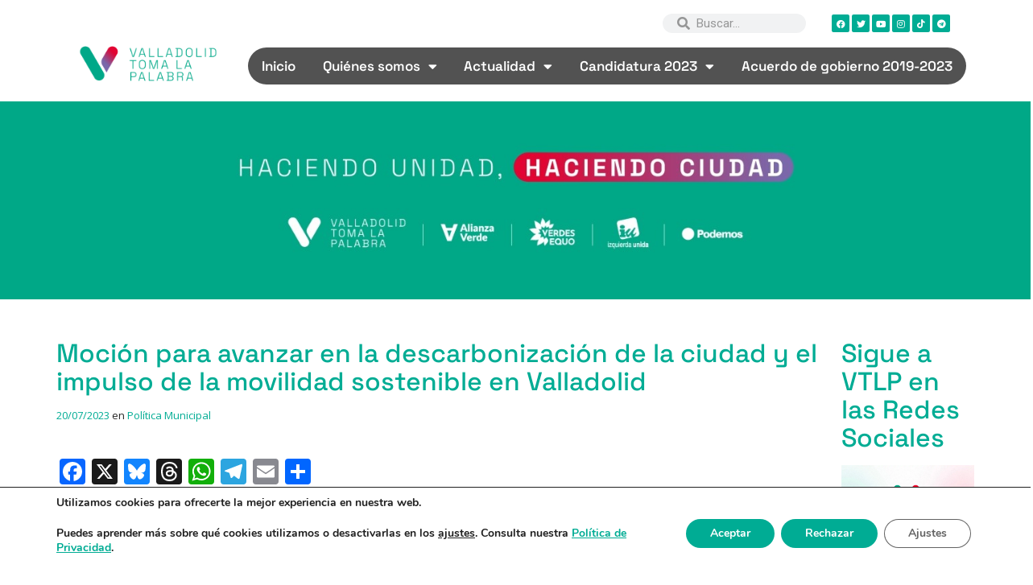

--- FILE ---
content_type: text/html; charset=UTF-8
request_url: https://valladolidtomalapalabra.org/mocion-para-avanzar-en-la-descarbonizacion-de-la-ciudad-y-el-impulso-de-la-movilidad-sostenible-en-valladolid/
body_size: 21933
content:
<!DOCTYPE html>
<html lang="es">
<head>
	<meta charset="UTF-8">
	<meta name="viewport" content="width=device-width, initial-scale=1.0, viewport-fit=cover" />		<meta name='robots' content='index, follow, max-image-preview:large, max-snippet:-1, max-video-preview:-1' />
	<style>img:is([sizes="auto" i], [sizes^="auto," i]) { contain-intrinsic-size: 3000px 1500px }</style>
	
	<!-- This site is optimized with the Yoast SEO plugin v23.9 - https://yoast.com/wordpress/plugins/seo/ -->
	<title>Moción para avanzar en la descarbonización de la ciudad y el impulso de la movilidad sostenible en Valladolid | Valladolid Toma la Palabra</title>
	<meta name="description" content="Presentamos una moción al Pleno del próximo miércoles 26 para defender la salud de la ciudadanía y la mejora de la calidad del aire" />
	<link rel="canonical" href="https://valladolidtomalapalabra.org/mocion-para-avanzar-en-la-descarbonizacion-de-la-ciudad-y-el-impulso-de-la-movilidad-sostenible-en-valladolid/" />
	<meta property="og:locale" content="es_ES" />
	<meta property="og:type" content="article" />
	<meta property="og:title" content="Moción para avanzar en la descarbonización de la ciudad y el impulso de la movilidad sostenible en Valladolid | Valladolid Toma la Palabra" />
	<meta property="og:description" content="Presentamos una moción al Pleno del próximo miércoles 26 para defender la salud de la ciudadanía y la mejora de la calidad del aire" />
	<meta property="og:url" content="https://valladolidtomalapalabra.org/mocion-para-avanzar-en-la-descarbonizacion-de-la-ciudad-y-el-impulso-de-la-movilidad-sostenible-en-valladolid/" />
	<meta property="og:site_name" content="Valladolid Toma la Palabra" />
	<meta property="article:publisher" content="https://www.facebook.com/TomaLaPalabraVA" />
	<meta property="article:published_time" content="2023-07-20T08:57:15+00:00" />
	<meta property="article:modified_time" content="2025-01-19T20:40:32+00:00" />
	<meta property="og:image" content="https://valladolidtomalapalabra.org/wp-content/uploads/2023/07/bicicletada-rocio.jpg" />
	<meta property="og:image:width" content="1920" />
	<meta property="og:image:height" content="1280" />
	<meta property="og:image:type" content="image/jpeg" />
	<meta name="author" content="Valladolid toma la palabra" />
	<meta name="twitter:card" content="summary_large_image" />
	<meta name="twitter:creator" content="@TomaLaPalabraVA" />
	<meta name="twitter:site" content="@TomaLaPalabraVA" />
	<script type="application/ld+json" class="yoast-schema-graph">{"@context":"https://schema.org","@graph":[{"@type":"Article","@id":"https://valladolidtomalapalabra.org/mocion-para-avanzar-en-la-descarbonizacion-de-la-ciudad-y-el-impulso-de-la-movilidad-sostenible-en-valladolid/#article","isPartOf":{"@id":"https://valladolidtomalapalabra.org/mocion-para-avanzar-en-la-descarbonizacion-de-la-ciudad-y-el-impulso-de-la-movilidad-sostenible-en-valladolid/"},"author":{"name":"Valladolid toma la palabra","@id":"https://valladolidtomalapalabra.org/#/schema/person/74b133ebb4d3af20fc0afe65dec9d809"},"headline":"Moción para avanzar en la descarbonización de la ciudad y el impulso de la movilidad sostenible en Valladolid","datePublished":"2023-07-20T08:57:15+00:00","dateModified":"2025-01-19T20:40:32+00:00","mainEntityOfPage":{"@id":"https://valladolidtomalapalabra.org/mocion-para-avanzar-en-la-descarbonizacion-de-la-ciudad-y-el-impulso-de-la-movilidad-sostenible-en-valladolid/"},"wordCount":699,"publisher":{"@id":"https://valladolidtomalapalabra.org/#organization"},"image":{"@id":"https://valladolidtomalapalabra.org/mocion-para-avanzar-en-la-descarbonizacion-de-la-ciudad-y-el-impulso-de-la-movilidad-sostenible-en-valladolid/#primaryimage"},"thumbnailUrl":"https://valladolidtomalapalabra.org/wp-content/uploads/2023/07/bicicletada-rocio.jpg","articleSection":["Política Municipal"],"inLanguage":"es"},{"@type":"WebPage","@id":"https://valladolidtomalapalabra.org/mocion-para-avanzar-en-la-descarbonizacion-de-la-ciudad-y-el-impulso-de-la-movilidad-sostenible-en-valladolid/","url":"https://valladolidtomalapalabra.org/mocion-para-avanzar-en-la-descarbonizacion-de-la-ciudad-y-el-impulso-de-la-movilidad-sostenible-en-valladolid/","name":"Moción para avanzar en la descarbonización de la ciudad y el impulso de la movilidad sostenible en Valladolid | Valladolid Toma la Palabra","isPartOf":{"@id":"https://valladolidtomalapalabra.org/#website"},"primaryImageOfPage":{"@id":"https://valladolidtomalapalabra.org/mocion-para-avanzar-en-la-descarbonizacion-de-la-ciudad-y-el-impulso-de-la-movilidad-sostenible-en-valladolid/#primaryimage"},"image":{"@id":"https://valladolidtomalapalabra.org/mocion-para-avanzar-en-la-descarbonizacion-de-la-ciudad-y-el-impulso-de-la-movilidad-sostenible-en-valladolid/#primaryimage"},"thumbnailUrl":"https://valladolidtomalapalabra.org/wp-content/uploads/2023/07/bicicletada-rocio.jpg","datePublished":"2023-07-20T08:57:15+00:00","dateModified":"2025-01-19T20:40:32+00:00","description":"Presentamos una moción al Pleno del próximo miércoles 26 para defender la salud de la ciudadanía y la mejora de la calidad del aire","breadcrumb":{"@id":"https://valladolidtomalapalabra.org/mocion-para-avanzar-en-la-descarbonizacion-de-la-ciudad-y-el-impulso-de-la-movilidad-sostenible-en-valladolid/#breadcrumb"},"inLanguage":"es","potentialAction":[{"@type":"ReadAction","target":["https://valladolidtomalapalabra.org/mocion-para-avanzar-en-la-descarbonizacion-de-la-ciudad-y-el-impulso-de-la-movilidad-sostenible-en-valladolid/"]}]},{"@type":"ImageObject","inLanguage":"es","@id":"https://valladolidtomalapalabra.org/mocion-para-avanzar-en-la-descarbonizacion-de-la-ciudad-y-el-impulso-de-la-movilidad-sostenible-en-valladolid/#primaryimage","url":"https://valladolidtomalapalabra.org/wp-content/uploads/2023/07/bicicletada-rocio.jpg","contentUrl":"https://valladolidtomalapalabra.org/wp-content/uploads/2023/07/bicicletada-rocio.jpg","width":1920,"height":1280,"caption":"Rocío Anguita durante la bicicletada en defensa de los carriles bici y bus-taxi"},{"@type":"BreadcrumbList","@id":"https://valladolidtomalapalabra.org/mocion-para-avanzar-en-la-descarbonizacion-de-la-ciudad-y-el-impulso-de-la-movilidad-sostenible-en-valladolid/#breadcrumb","itemListElement":[{"@type":"ListItem","position":1,"name":"Portada","item":"https://valladolidtomalapalabra.org/"},{"@type":"ListItem","position":2,"name":"Noticias VTLP","item":"https://valladolidtomalapalabra.org/noticias-vtlp/"},{"@type":"ListItem","position":3,"name":"Moción para avanzar en la descarbonización de la ciudad y el impulso de la movilidad sostenible en Valladolid"}]},{"@type":"WebSite","@id":"https://valladolidtomalapalabra.org/#website","url":"https://valladolidtomalapalabra.org/","name":"Valladolid Toma la Palabra","description":"Plataforma ciudadana de confluencia social y política surgida en 2014","publisher":{"@id":"https://valladolidtomalapalabra.org/#organization"},"potentialAction":[{"@type":"SearchAction","target":{"@type":"EntryPoint","urlTemplate":"https://valladolidtomalapalabra.org/?s={search_term_string}"},"query-input":{"@type":"PropertyValueSpecification","valueRequired":true,"valueName":"search_term_string"}}],"inLanguage":"es"},{"@type":"Organization","@id":"https://valladolidtomalapalabra.org/#organization","name":"Valladolid Toma la Palabra","url":"https://valladolidtomalapalabra.org/","logo":{"@type":"ImageObject","inLanguage":"es","@id":"https://valladolidtomalapalabra.org/#/schema/logo/image/","url":"https://valladolidtomalapalabra.org/wp-content/uploads/2023/01/LOGO-VTLP_Mesa-de-trabajo-1-copia.png","contentUrl":"https://valladolidtomalapalabra.org/wp-content/uploads/2023/01/LOGO-VTLP_Mesa-de-trabajo-1-copia.png","width":626,"height":626,"caption":"Valladolid Toma la Palabra"},"image":{"@id":"https://valladolidtomalapalabra.org/#/schema/logo/image/"},"sameAs":["https://www.facebook.com/TomaLaPalabraVA","https://x.com/TomaLaPalabraVA","https://www.instagram.com/tomalapalabrava/","https://www.youtube.com/c/valladolidtomalapalabra","https://es.wikipedia.org/wiki/Valladolid_Toma_la_Palabra","https://www.tiktok.com/@tomalapalabrava"]},{"@type":"Person","@id":"https://valladolidtomalapalabra.org/#/schema/person/74b133ebb4d3af20fc0afe65dec9d809","name":"Valladolid toma la palabra","image":{"@type":"ImageObject","inLanguage":"es","@id":"https://valladolidtomalapalabra.org/#/schema/person/image/","url":"https://secure.gravatar.com/avatar/61ef2812320609d5c2d8de6a740691d8?s=96&d=mm&r=g","contentUrl":"https://secure.gravatar.com/avatar/61ef2812320609d5c2d8de6a740691d8?s=96&d=mm&r=g","caption":"Valladolid toma la palabra"},"sameAs":["https://valladolidtomalapalabra.org"]}]}</script>
	<!-- / Yoast SEO plugin. -->


<link rel='dns-prefetch' href='//static.addtoany.com' />
<link rel='dns-prefetch' href='//fonts.googleapis.com' />
<link href='https://fonts.gstatic.com' crossorigin rel='preconnect' />
<link rel="alternate" type="application/rss+xml" title="Valladolid Toma la Palabra &raquo; Feed" href="https://valladolidtomalapalabra.org/feed/" />
<link rel="alternate" type="application/rss+xml" title="Valladolid Toma la Palabra &raquo; Feed de los comentarios" href="https://valladolidtomalapalabra.org/comments/feed/" />
<script type="text/javascript">
/* <![CDATA[ */
window._wpemojiSettings = {"baseUrl":"https:\/\/s.w.org\/images\/core\/emoji\/15.0.3\/72x72\/","ext":".png","svgUrl":"https:\/\/s.w.org\/images\/core\/emoji\/15.0.3\/svg\/","svgExt":".svg","source":{"concatemoji":"https:\/\/valladolidtomalapalabra.org\/wp-includes\/js\/wp-emoji-release.min.js?ver=6.7.4"}};
/*! This file is auto-generated */
!function(i,n){var o,s,e;function c(e){try{var t={supportTests:e,timestamp:(new Date).valueOf()};sessionStorage.setItem(o,JSON.stringify(t))}catch(e){}}function p(e,t,n){e.clearRect(0,0,e.canvas.width,e.canvas.height),e.fillText(t,0,0);var t=new Uint32Array(e.getImageData(0,0,e.canvas.width,e.canvas.height).data),r=(e.clearRect(0,0,e.canvas.width,e.canvas.height),e.fillText(n,0,0),new Uint32Array(e.getImageData(0,0,e.canvas.width,e.canvas.height).data));return t.every(function(e,t){return e===r[t]})}function u(e,t,n){switch(t){case"flag":return n(e,"\ud83c\udff3\ufe0f\u200d\u26a7\ufe0f","\ud83c\udff3\ufe0f\u200b\u26a7\ufe0f")?!1:!n(e,"\ud83c\uddfa\ud83c\uddf3","\ud83c\uddfa\u200b\ud83c\uddf3")&&!n(e,"\ud83c\udff4\udb40\udc67\udb40\udc62\udb40\udc65\udb40\udc6e\udb40\udc67\udb40\udc7f","\ud83c\udff4\u200b\udb40\udc67\u200b\udb40\udc62\u200b\udb40\udc65\u200b\udb40\udc6e\u200b\udb40\udc67\u200b\udb40\udc7f");case"emoji":return!n(e,"\ud83d\udc26\u200d\u2b1b","\ud83d\udc26\u200b\u2b1b")}return!1}function f(e,t,n){var r="undefined"!=typeof WorkerGlobalScope&&self instanceof WorkerGlobalScope?new OffscreenCanvas(300,150):i.createElement("canvas"),a=r.getContext("2d",{willReadFrequently:!0}),o=(a.textBaseline="top",a.font="600 32px Arial",{});return e.forEach(function(e){o[e]=t(a,e,n)}),o}function t(e){var t=i.createElement("script");t.src=e,t.defer=!0,i.head.appendChild(t)}"undefined"!=typeof Promise&&(o="wpEmojiSettingsSupports",s=["flag","emoji"],n.supports={everything:!0,everythingExceptFlag:!0},e=new Promise(function(e){i.addEventListener("DOMContentLoaded",e,{once:!0})}),new Promise(function(t){var n=function(){try{var e=JSON.parse(sessionStorage.getItem(o));if("object"==typeof e&&"number"==typeof e.timestamp&&(new Date).valueOf()<e.timestamp+604800&&"object"==typeof e.supportTests)return e.supportTests}catch(e){}return null}();if(!n){if("undefined"!=typeof Worker&&"undefined"!=typeof OffscreenCanvas&&"undefined"!=typeof URL&&URL.createObjectURL&&"undefined"!=typeof Blob)try{var e="postMessage("+f.toString()+"("+[JSON.stringify(s),u.toString(),p.toString()].join(",")+"));",r=new Blob([e],{type:"text/javascript"}),a=new Worker(URL.createObjectURL(r),{name:"wpTestEmojiSupports"});return void(a.onmessage=function(e){c(n=e.data),a.terminate(),t(n)})}catch(e){}c(n=f(s,u,p))}t(n)}).then(function(e){for(var t in e)n.supports[t]=e[t],n.supports.everything=n.supports.everything&&n.supports[t],"flag"!==t&&(n.supports.everythingExceptFlag=n.supports.everythingExceptFlag&&n.supports[t]);n.supports.everythingExceptFlag=n.supports.everythingExceptFlag&&!n.supports.flag,n.DOMReady=!1,n.readyCallback=function(){n.DOMReady=!0}}).then(function(){return e}).then(function(){var e;n.supports.everything||(n.readyCallback(),(e=n.source||{}).concatemoji?t(e.concatemoji):e.wpemoji&&e.twemoji&&(t(e.twemoji),t(e.wpemoji)))}))}((window,document),window._wpemojiSettings);
/* ]]> */
</script>
<style id='wp-emoji-styles-inline-css' type='text/css'>

	img.wp-smiley, img.emoji {
		display: inline !important;
		border: none !important;
		box-shadow: none !important;
		height: 1em !important;
		width: 1em !important;
		margin: 0 0.07em !important;
		vertical-align: -0.1em !important;
		background: none !important;
		padding: 0 !important;
	}
</style>
<link rel='stylesheet' id='wp-block-library-css' href='https://valladolidtomalapalabra.org/wp-includes/css/dist/block-library/style.min.css?ver=6.7.4' type='text/css' media='all' />
<style id='classic-theme-styles-inline-css' type='text/css'>
/*! This file is auto-generated */
.wp-block-button__link{color:#fff;background-color:#32373c;border-radius:9999px;box-shadow:none;text-decoration:none;padding:calc(.667em + 2px) calc(1.333em + 2px);font-size:1.125em}.wp-block-file__button{background:#32373c;color:#fff;text-decoration:none}
</style>
<style id='global-styles-inline-css' type='text/css'>
:root{--wp--preset--aspect-ratio--square: 1;--wp--preset--aspect-ratio--4-3: 4/3;--wp--preset--aspect-ratio--3-4: 3/4;--wp--preset--aspect-ratio--3-2: 3/2;--wp--preset--aspect-ratio--2-3: 2/3;--wp--preset--aspect-ratio--16-9: 16/9;--wp--preset--aspect-ratio--9-16: 9/16;--wp--preset--color--black: #000000;--wp--preset--color--cyan-bluish-gray: #abb8c3;--wp--preset--color--white: #ffffff;--wp--preset--color--pale-pink: #f78da7;--wp--preset--color--vivid-red: #cf2e2e;--wp--preset--color--luminous-vivid-orange: #ff6900;--wp--preset--color--luminous-vivid-amber: #fcb900;--wp--preset--color--light-green-cyan: #7bdcb5;--wp--preset--color--vivid-green-cyan: #00d084;--wp--preset--color--pale-cyan-blue: #8ed1fc;--wp--preset--color--vivid-cyan-blue: #0693e3;--wp--preset--color--vivid-purple: #9b51e0;--wp--preset--gradient--vivid-cyan-blue-to-vivid-purple: linear-gradient(135deg,rgba(6,147,227,1) 0%,rgb(155,81,224) 100%);--wp--preset--gradient--light-green-cyan-to-vivid-green-cyan: linear-gradient(135deg,rgb(122,220,180) 0%,rgb(0,208,130) 100%);--wp--preset--gradient--luminous-vivid-amber-to-luminous-vivid-orange: linear-gradient(135deg,rgba(252,185,0,1) 0%,rgba(255,105,0,1) 100%);--wp--preset--gradient--luminous-vivid-orange-to-vivid-red: linear-gradient(135deg,rgba(255,105,0,1) 0%,rgb(207,46,46) 100%);--wp--preset--gradient--very-light-gray-to-cyan-bluish-gray: linear-gradient(135deg,rgb(238,238,238) 0%,rgb(169,184,195) 100%);--wp--preset--gradient--cool-to-warm-spectrum: linear-gradient(135deg,rgb(74,234,220) 0%,rgb(151,120,209) 20%,rgb(207,42,186) 40%,rgb(238,44,130) 60%,rgb(251,105,98) 80%,rgb(254,248,76) 100%);--wp--preset--gradient--blush-light-purple: linear-gradient(135deg,rgb(255,206,236) 0%,rgb(152,150,240) 100%);--wp--preset--gradient--blush-bordeaux: linear-gradient(135deg,rgb(254,205,165) 0%,rgb(254,45,45) 50%,rgb(107,0,62) 100%);--wp--preset--gradient--luminous-dusk: linear-gradient(135deg,rgb(255,203,112) 0%,rgb(199,81,192) 50%,rgb(65,88,208) 100%);--wp--preset--gradient--pale-ocean: linear-gradient(135deg,rgb(255,245,203) 0%,rgb(182,227,212) 50%,rgb(51,167,181) 100%);--wp--preset--gradient--electric-grass: linear-gradient(135deg,rgb(202,248,128) 0%,rgb(113,206,126) 100%);--wp--preset--gradient--midnight: linear-gradient(135deg,rgb(2,3,129) 0%,rgb(40,116,252) 100%);--wp--preset--font-size--small: 13px;--wp--preset--font-size--medium: 20px;--wp--preset--font-size--large: 36px;--wp--preset--font-size--x-large: 42px;--wp--preset--spacing--20: 0.44rem;--wp--preset--spacing--30: 0.67rem;--wp--preset--spacing--40: 1rem;--wp--preset--spacing--50: 1.5rem;--wp--preset--spacing--60: 2.25rem;--wp--preset--spacing--70: 3.38rem;--wp--preset--spacing--80: 5.06rem;--wp--preset--shadow--natural: 6px 6px 9px rgba(0, 0, 0, 0.2);--wp--preset--shadow--deep: 12px 12px 50px rgba(0, 0, 0, 0.4);--wp--preset--shadow--sharp: 6px 6px 0px rgba(0, 0, 0, 0.2);--wp--preset--shadow--outlined: 6px 6px 0px -3px rgba(255, 255, 255, 1), 6px 6px rgba(0, 0, 0, 1);--wp--preset--shadow--crisp: 6px 6px 0px rgba(0, 0, 0, 1);}:where(.is-layout-flex){gap: 0.5em;}:where(.is-layout-grid){gap: 0.5em;}body .is-layout-flex{display: flex;}.is-layout-flex{flex-wrap: wrap;align-items: center;}.is-layout-flex > :is(*, div){margin: 0;}body .is-layout-grid{display: grid;}.is-layout-grid > :is(*, div){margin: 0;}:where(.wp-block-columns.is-layout-flex){gap: 2em;}:where(.wp-block-columns.is-layout-grid){gap: 2em;}:where(.wp-block-post-template.is-layout-flex){gap: 1.25em;}:where(.wp-block-post-template.is-layout-grid){gap: 1.25em;}.has-black-color{color: var(--wp--preset--color--black) !important;}.has-cyan-bluish-gray-color{color: var(--wp--preset--color--cyan-bluish-gray) !important;}.has-white-color{color: var(--wp--preset--color--white) !important;}.has-pale-pink-color{color: var(--wp--preset--color--pale-pink) !important;}.has-vivid-red-color{color: var(--wp--preset--color--vivid-red) !important;}.has-luminous-vivid-orange-color{color: var(--wp--preset--color--luminous-vivid-orange) !important;}.has-luminous-vivid-amber-color{color: var(--wp--preset--color--luminous-vivid-amber) !important;}.has-light-green-cyan-color{color: var(--wp--preset--color--light-green-cyan) !important;}.has-vivid-green-cyan-color{color: var(--wp--preset--color--vivid-green-cyan) !important;}.has-pale-cyan-blue-color{color: var(--wp--preset--color--pale-cyan-blue) !important;}.has-vivid-cyan-blue-color{color: var(--wp--preset--color--vivid-cyan-blue) !important;}.has-vivid-purple-color{color: var(--wp--preset--color--vivid-purple) !important;}.has-black-background-color{background-color: var(--wp--preset--color--black) !important;}.has-cyan-bluish-gray-background-color{background-color: var(--wp--preset--color--cyan-bluish-gray) !important;}.has-white-background-color{background-color: var(--wp--preset--color--white) !important;}.has-pale-pink-background-color{background-color: var(--wp--preset--color--pale-pink) !important;}.has-vivid-red-background-color{background-color: var(--wp--preset--color--vivid-red) !important;}.has-luminous-vivid-orange-background-color{background-color: var(--wp--preset--color--luminous-vivid-orange) !important;}.has-luminous-vivid-amber-background-color{background-color: var(--wp--preset--color--luminous-vivid-amber) !important;}.has-light-green-cyan-background-color{background-color: var(--wp--preset--color--light-green-cyan) !important;}.has-vivid-green-cyan-background-color{background-color: var(--wp--preset--color--vivid-green-cyan) !important;}.has-pale-cyan-blue-background-color{background-color: var(--wp--preset--color--pale-cyan-blue) !important;}.has-vivid-cyan-blue-background-color{background-color: var(--wp--preset--color--vivid-cyan-blue) !important;}.has-vivid-purple-background-color{background-color: var(--wp--preset--color--vivid-purple) !important;}.has-black-border-color{border-color: var(--wp--preset--color--black) !important;}.has-cyan-bluish-gray-border-color{border-color: var(--wp--preset--color--cyan-bluish-gray) !important;}.has-white-border-color{border-color: var(--wp--preset--color--white) !important;}.has-pale-pink-border-color{border-color: var(--wp--preset--color--pale-pink) !important;}.has-vivid-red-border-color{border-color: var(--wp--preset--color--vivid-red) !important;}.has-luminous-vivid-orange-border-color{border-color: var(--wp--preset--color--luminous-vivid-orange) !important;}.has-luminous-vivid-amber-border-color{border-color: var(--wp--preset--color--luminous-vivid-amber) !important;}.has-light-green-cyan-border-color{border-color: var(--wp--preset--color--light-green-cyan) !important;}.has-vivid-green-cyan-border-color{border-color: var(--wp--preset--color--vivid-green-cyan) !important;}.has-pale-cyan-blue-border-color{border-color: var(--wp--preset--color--pale-cyan-blue) !important;}.has-vivid-cyan-blue-border-color{border-color: var(--wp--preset--color--vivid-cyan-blue) !important;}.has-vivid-purple-border-color{border-color: var(--wp--preset--color--vivid-purple) !important;}.has-vivid-cyan-blue-to-vivid-purple-gradient-background{background: var(--wp--preset--gradient--vivid-cyan-blue-to-vivid-purple) !important;}.has-light-green-cyan-to-vivid-green-cyan-gradient-background{background: var(--wp--preset--gradient--light-green-cyan-to-vivid-green-cyan) !important;}.has-luminous-vivid-amber-to-luminous-vivid-orange-gradient-background{background: var(--wp--preset--gradient--luminous-vivid-amber-to-luminous-vivid-orange) !important;}.has-luminous-vivid-orange-to-vivid-red-gradient-background{background: var(--wp--preset--gradient--luminous-vivid-orange-to-vivid-red) !important;}.has-very-light-gray-to-cyan-bluish-gray-gradient-background{background: var(--wp--preset--gradient--very-light-gray-to-cyan-bluish-gray) !important;}.has-cool-to-warm-spectrum-gradient-background{background: var(--wp--preset--gradient--cool-to-warm-spectrum) !important;}.has-blush-light-purple-gradient-background{background: var(--wp--preset--gradient--blush-light-purple) !important;}.has-blush-bordeaux-gradient-background{background: var(--wp--preset--gradient--blush-bordeaux) !important;}.has-luminous-dusk-gradient-background{background: var(--wp--preset--gradient--luminous-dusk) !important;}.has-pale-ocean-gradient-background{background: var(--wp--preset--gradient--pale-ocean) !important;}.has-electric-grass-gradient-background{background: var(--wp--preset--gradient--electric-grass) !important;}.has-midnight-gradient-background{background: var(--wp--preset--gradient--midnight) !important;}.has-small-font-size{font-size: var(--wp--preset--font-size--small) !important;}.has-medium-font-size{font-size: var(--wp--preset--font-size--medium) !important;}.has-large-font-size{font-size: var(--wp--preset--font-size--large) !important;}.has-x-large-font-size{font-size: var(--wp--preset--font-size--x-large) !important;}
:where(.wp-block-post-template.is-layout-flex){gap: 1.25em;}:where(.wp-block-post-template.is-layout-grid){gap: 1.25em;}
:where(.wp-block-columns.is-layout-flex){gap: 2em;}:where(.wp-block-columns.is-layout-grid){gap: 2em;}
:root :where(.wp-block-pullquote){font-size: 1.5em;line-height: 1.6;}
</style>
<link rel='stylesheet' id='contact-form-7-css' href='https://valladolidtomalapalabra.org/wp-content/plugins/contact-form-7/includes/css/styles.css?ver=6.0.1' type='text/css' media='all' />
<link rel='stylesheet' id='searchandfilter-css' href='https://valladolidtomalapalabra.org/wp-content/plugins/search-filter/style.css?ver=1' type='text/css' media='all' />
<link rel='stylesheet' id='parent-style-css' href='https://valladolidtomalapalabra.org/wp-content/themes/arcade-basic/style.css?ver=6.7.4' type='text/css' media='all' />
<link rel='stylesheet' id='arcade-basic-stylesheet-css' href='https://valladolidtomalapalabra.org/wp-content/themes/Arcade-VTLP/style.css?ver=6.7.4' type='text/css' media='all' />
<link rel='stylesheet' id='arcade-basic-fonts-css' href='//fonts.googleapis.com/css?family=Megrim|Raleway|Open+Sans:400,400italic,700,700italic' type='text/css' media='all' />
<link rel='stylesheet' id='font-awesome-css' href='https://valladolidtomalapalabra.org/wp-content/plugins/elementor/assets/lib/font-awesome/css/font-awesome.min.css?ver=4.7.0' type='text/css' media='all' />
<link rel='stylesheet' id='elementor-frontend-css' href='https://valladolidtomalapalabra.org/wp-content/plugins/elementor/assets/css/frontend.min.css?ver=3.25.10' type='text/css' media='all' />
<link rel='stylesheet' id='widget-search-form-css' href='https://valladolidtomalapalabra.org/wp-content/plugins/elementor-pro/assets/css/widget-search-form.min.css?ver=3.25.4' type='text/css' media='all' />
<link rel='stylesheet' id='elementor-icons-shared-0-css' href='https://valladolidtomalapalabra.org/wp-content/plugins/elementor/assets/lib/font-awesome/css/fontawesome.min.css?ver=5.15.3' type='text/css' media='all' />
<link rel='stylesheet' id='elementor-icons-fa-solid-css' href='https://valladolidtomalapalabra.org/wp-content/plugins/elementor/assets/lib/font-awesome/css/solid.min.css?ver=5.15.3' type='text/css' media='all' />
<link rel='stylesheet' id='e-animation-fadeInRight-css' href='https://valladolidtomalapalabra.org/wp-content/plugins/elementor/assets/lib/animations/styles/fadeInRight.min.css?ver=3.25.10' type='text/css' media='all' />
<link rel='stylesheet' id='widget-social-icons-css' href='https://valladolidtomalapalabra.org/wp-content/plugins/elementor/assets/css/widget-social-icons.min.css?ver=3.25.10' type='text/css' media='all' />
<link rel='stylesheet' id='e-apple-webkit-css' href='https://valladolidtomalapalabra.org/wp-content/plugins/elementor/assets/css/conditionals/apple-webkit.min.css?ver=3.25.10' type='text/css' media='all' />
<link rel='stylesheet' id='widget-image-css' href='https://valladolidtomalapalabra.org/wp-content/plugins/elementor/assets/css/widget-image.min.css?ver=3.25.10' type='text/css' media='all' />
<link rel='stylesheet' id='widget-nav-menu-css' href='https://valladolidtomalapalabra.org/wp-content/plugins/elementor-pro/assets/css/widget-nav-menu.min.css?ver=3.25.4' type='text/css' media='all' />
<link rel='stylesheet' id='widget-text-editor-css' href='https://valladolidtomalapalabra.org/wp-content/plugins/elementor/assets/css/widget-text-editor.min.css?ver=3.25.10' type='text/css' media='all' />
<link rel='stylesheet' id='widget-heading-css' href='https://valladolidtomalapalabra.org/wp-content/plugins/elementor/assets/css/widget-heading.min.css?ver=3.25.10' type='text/css' media='all' />
<link rel='stylesheet' id='widget-icon-list-css' href='https://valladolidtomalapalabra.org/wp-content/plugins/elementor/assets/css/widget-icon-list.min.css?ver=3.25.10' type='text/css' media='all' />
<link rel='stylesheet' id='elementor-icons-css' href='https://valladolidtomalapalabra.org/wp-content/plugins/elementor/assets/lib/eicons/css/elementor-icons.min.css?ver=5.32.0' type='text/css' media='all' />
<link rel='stylesheet' id='swiper-css' href='https://valladolidtomalapalabra.org/wp-content/plugins/elementor/assets/lib/swiper/v8/css/swiper.min.css?ver=8.4.5' type='text/css' media='all' />
<link rel='stylesheet' id='e-swiper-css' href='https://valladolidtomalapalabra.org/wp-content/plugins/elementor/assets/css/conditionals/e-swiper.min.css?ver=3.25.10' type='text/css' media='all' />
<link rel='stylesheet' id='elementor-post-10247-css' href='https://valladolidtomalapalabra.org/wp-content/uploads/elementor/css/post-10247.css?ver=1732866432' type='text/css' media='all' />
<link rel='stylesheet' id='e-popup-style-css' href='https://valladolidtomalapalabra.org/wp-content/plugins/elementor-pro/assets/css/conditionals/popup.min.css?ver=3.25.4' type='text/css' media='all' />
<link rel='stylesheet' id='elementor-post-10328-css' href='https://valladolidtomalapalabra.org/wp-content/uploads/elementor/css/post-10328.css?ver=1732866434' type='text/css' media='all' />
<link rel='stylesheet' id='elementor-post-10339-css' href='https://valladolidtomalapalabra.org/wp-content/uploads/elementor/css/post-10339.css?ver=1732866434' type='text/css' media='all' />
<link rel='stylesheet' id='addtoany-css' href='https://valladolidtomalapalabra.org/wp-content/plugins/add-to-any/addtoany.min.css?ver=1.16' type='text/css' media='all' />
<link rel='stylesheet' id='__EPYT__style-css' href='https://valladolidtomalapalabra.org/wp-content/plugins/youtube-embed-plus/styles/ytprefs.min.css?ver=14.2.1.2' type='text/css' media='all' />
<style id='__EPYT__style-inline-css' type='text/css'>

                .epyt-gallery-thumb {
                        width: 33.333%;
                }
                
</style>
<link rel='stylesheet' id='eael-general-css' href='https://valladolidtomalapalabra.org/wp-content/plugins/essential-addons-for-elementor-lite/assets/front-end/css/view/general.min.css?ver=6.0.10' type='text/css' media='all' />
<link rel='stylesheet' id='moove_gdpr_frontend-css' href='https://valladolidtomalapalabra.org/wp-content/plugins/gdpr-cookie-compliance/dist/styles/gdpr-main.css?ver=4.15.5' type='text/css' media='all' />
<style id='moove_gdpr_frontend-inline-css' type='text/css'>
#moove_gdpr_cookie_modal,#moove_gdpr_cookie_info_bar,.gdpr_cookie_settings_shortcode_content{font-family:Nunito,sans-serif}#moove_gdpr_save_popup_settings_button{background-color:#373737;color:#fff}#moove_gdpr_save_popup_settings_button:hover{background-color:#000}#moove_gdpr_cookie_info_bar .moove-gdpr-info-bar-container .moove-gdpr-info-bar-content a.mgbutton,#moove_gdpr_cookie_info_bar .moove-gdpr-info-bar-container .moove-gdpr-info-bar-content button.mgbutton{background-color:#00ac94}#moove_gdpr_cookie_modal .moove-gdpr-modal-content .moove-gdpr-modal-footer-content .moove-gdpr-button-holder a.mgbutton,#moove_gdpr_cookie_modal .moove-gdpr-modal-content .moove-gdpr-modal-footer-content .moove-gdpr-button-holder button.mgbutton,.gdpr_cookie_settings_shortcode_content .gdpr-shr-button.button-green{background-color:#00ac94;border-color:#00ac94}#moove_gdpr_cookie_modal .moove-gdpr-modal-content .moove-gdpr-modal-footer-content .moove-gdpr-button-holder a.mgbutton:hover,#moove_gdpr_cookie_modal .moove-gdpr-modal-content .moove-gdpr-modal-footer-content .moove-gdpr-button-holder button.mgbutton:hover,.gdpr_cookie_settings_shortcode_content .gdpr-shr-button.button-green:hover{background-color:#fff;color:#00ac94}#moove_gdpr_cookie_modal .moove-gdpr-modal-content .moove-gdpr-modal-close i,#moove_gdpr_cookie_modal .moove-gdpr-modal-content .moove-gdpr-modal-close span.gdpr-icon{background-color:#00ac94;border:1px solid #00ac94}#moove_gdpr_cookie_info_bar span.change-settings-button.focus-g,#moove_gdpr_cookie_info_bar span.change-settings-button:focus,#moove_gdpr_cookie_info_bar button.change-settings-button.focus-g,#moove_gdpr_cookie_info_bar button.change-settings-button:focus{-webkit-box-shadow:0 0 1px 3px #00ac94;-moz-box-shadow:0 0 1px 3px #00ac94;box-shadow:0 0 1px 3px #00ac94}#moove_gdpr_cookie_modal .moove-gdpr-modal-content .moove-gdpr-modal-close i:hover,#moove_gdpr_cookie_modal .moove-gdpr-modal-content .moove-gdpr-modal-close span.gdpr-icon:hover,#moove_gdpr_cookie_info_bar span[data-href]>u.change-settings-button{color:#00ac94}#moove_gdpr_cookie_modal .moove-gdpr-modal-content .moove-gdpr-modal-left-content #moove-gdpr-menu li.menu-item-selected a span.gdpr-icon,#moove_gdpr_cookie_modal .moove-gdpr-modal-content .moove-gdpr-modal-left-content #moove-gdpr-menu li.menu-item-selected button span.gdpr-icon{color:inherit}#moove_gdpr_cookie_modal .moove-gdpr-modal-content .moove-gdpr-modal-left-content #moove-gdpr-menu li a span.gdpr-icon,#moove_gdpr_cookie_modal .moove-gdpr-modal-content .moove-gdpr-modal-left-content #moove-gdpr-menu li button span.gdpr-icon{color:inherit}#moove_gdpr_cookie_modal .gdpr-acc-link{line-height:0;font-size:0;color:transparent;position:absolute}#moove_gdpr_cookie_modal .moove-gdpr-modal-content .moove-gdpr-modal-close:hover i,#moove_gdpr_cookie_modal .moove-gdpr-modal-content .moove-gdpr-modal-left-content #moove-gdpr-menu li a,#moove_gdpr_cookie_modal .moove-gdpr-modal-content .moove-gdpr-modal-left-content #moove-gdpr-menu li button,#moove_gdpr_cookie_modal .moove-gdpr-modal-content .moove-gdpr-modal-left-content #moove-gdpr-menu li button i,#moove_gdpr_cookie_modal .moove-gdpr-modal-content .moove-gdpr-modal-left-content #moove-gdpr-menu li a i,#moove_gdpr_cookie_modal .moove-gdpr-modal-content .moove-gdpr-tab-main .moove-gdpr-tab-main-content a:hover,#moove_gdpr_cookie_info_bar.moove-gdpr-dark-scheme .moove-gdpr-info-bar-container .moove-gdpr-info-bar-content a.mgbutton:hover,#moove_gdpr_cookie_info_bar.moove-gdpr-dark-scheme .moove-gdpr-info-bar-container .moove-gdpr-info-bar-content button.mgbutton:hover,#moove_gdpr_cookie_info_bar.moove-gdpr-dark-scheme .moove-gdpr-info-bar-container .moove-gdpr-info-bar-content a:hover,#moove_gdpr_cookie_info_bar.moove-gdpr-dark-scheme .moove-gdpr-info-bar-container .moove-gdpr-info-bar-content button:hover,#moove_gdpr_cookie_info_bar.moove-gdpr-dark-scheme .moove-gdpr-info-bar-container .moove-gdpr-info-bar-content span.change-settings-button:hover,#moove_gdpr_cookie_info_bar.moove-gdpr-dark-scheme .moove-gdpr-info-bar-container .moove-gdpr-info-bar-content button.change-settings-button:hover,#moove_gdpr_cookie_info_bar.moove-gdpr-dark-scheme .moove-gdpr-info-bar-container .moove-gdpr-info-bar-content u.change-settings-button:hover,#moove_gdpr_cookie_info_bar span[data-href]>u.change-settings-button,#moove_gdpr_cookie_info_bar.moove-gdpr-dark-scheme .moove-gdpr-info-bar-container .moove-gdpr-info-bar-content a.mgbutton.focus-g,#moove_gdpr_cookie_info_bar.moove-gdpr-dark-scheme .moove-gdpr-info-bar-container .moove-gdpr-info-bar-content button.mgbutton.focus-g,#moove_gdpr_cookie_info_bar.moove-gdpr-dark-scheme .moove-gdpr-info-bar-container .moove-gdpr-info-bar-content a.focus-g,#moove_gdpr_cookie_info_bar.moove-gdpr-dark-scheme .moove-gdpr-info-bar-container .moove-gdpr-info-bar-content button.focus-g,#moove_gdpr_cookie_info_bar.moove-gdpr-dark-scheme .moove-gdpr-info-bar-container .moove-gdpr-info-bar-content a.mgbutton:focus,#moove_gdpr_cookie_info_bar.moove-gdpr-dark-scheme .moove-gdpr-info-bar-container .moove-gdpr-info-bar-content button.mgbutton:focus,#moove_gdpr_cookie_info_bar.moove-gdpr-dark-scheme .moove-gdpr-info-bar-container .moove-gdpr-info-bar-content a:focus,#moove_gdpr_cookie_info_bar.moove-gdpr-dark-scheme .moove-gdpr-info-bar-container .moove-gdpr-info-bar-content button:focus,#moove_gdpr_cookie_info_bar.moove-gdpr-dark-scheme .moove-gdpr-info-bar-container .moove-gdpr-info-bar-content span.change-settings-button.focus-g,span.change-settings-button:focus,button.change-settings-button.focus-g,button.change-settings-button:focus,#moove_gdpr_cookie_info_bar.moove-gdpr-dark-scheme .moove-gdpr-info-bar-container .moove-gdpr-info-bar-content u.change-settings-button.focus-g,#moove_gdpr_cookie_info_bar.moove-gdpr-dark-scheme .moove-gdpr-info-bar-container .moove-gdpr-info-bar-content u.change-settings-button:focus{color:#00ac94}#moove_gdpr_cookie_modal.gdpr_lightbox-hide{display:none}
</style>
<link rel='stylesheet' id='google-fonts-1-css' href='https://fonts.googleapis.com/css?family=Roboto%3A100%2C100italic%2C200%2C200italic%2C300%2C300italic%2C400%2C400italic%2C500%2C500italic%2C600%2C600italic%2C700%2C700italic%2C800%2C800italic%2C900%2C900italic%7CRoboto+Slab%3A100%2C100italic%2C200%2C200italic%2C300%2C300italic%2C400%2C400italic%2C500%2C500italic%2C600%2C600italic%2C700%2C700italic%2C800%2C800italic%2C900%2C900italic%7CSpace+Grotesk%3A100%2C100italic%2C200%2C200italic%2C300%2C300italic%2C400%2C400italic%2C500%2C500italic%2C600%2C600italic%2C700%2C700italic%2C800%2C800italic%2C900%2C900italic&#038;display=swap&#038;ver=6.7.4' type='text/css' media='all' />
<link rel='stylesheet' id='elementor-icons-fa-brands-css' href='https://valladolidtomalapalabra.org/wp-content/plugins/elementor/assets/lib/font-awesome/css/brands.min.css?ver=5.15.3' type='text/css' media='all' />
<link rel='stylesheet' id='elementor-icons-fa-regular-css' href='https://valladolidtomalapalabra.org/wp-content/plugins/elementor/assets/lib/font-awesome/css/regular.min.css?ver=5.15.3' type='text/css' media='all' />
<link rel="preconnect" href="https://fonts.gstatic.com/" crossorigin><script type="text/javascript" id="addtoany-core-js-before">
/* <![CDATA[ */
window.a2a_config=window.a2a_config||{};a2a_config.callbacks=[];a2a_config.overlays=[];a2a_config.templates={};a2a_localize = {
	Share: "Compartir",
	Save: "Guardar",
	Subscribe: "Suscribir",
	Email: "Correo electrónico",
	Bookmark: "Marcador",
	ShowAll: "Mostrar todo",
	ShowLess: "Mostrar menos",
	FindServices: "Encontrar servicio(s)",
	FindAnyServiceToAddTo: "Encuentra al instante cualquier servicio para añadir a",
	PoweredBy: "Funciona con",
	ShareViaEmail: "Compartir por correo electrónico",
	SubscribeViaEmail: "Suscribirse a través de correo electrónico",
	BookmarkInYourBrowser: "Añadir a marcadores de tu navegador",
	BookmarkInstructions: "Presiona «Ctrl+D» o «\u2318+D» para añadir esta página a marcadores",
	AddToYourFavorites: "Añadir a tus favoritos",
	SendFromWebOrProgram: "Enviar desde cualquier dirección o programa de correo electrónico ",
	EmailProgram: "Programa de correo electrónico",
	More: "Más&#8230;",
	ThanksForSharing: "¡Gracias por compartir!",
	ThanksForFollowing: "¡Gracias por seguirnos!"
};

a2a_config.callbacks.push({ready:function(){document.querySelectorAll(".a2a_s_undefined").forEach(function(emptyIcon){emptyIcon.parentElement.style.display="none";})}});
/* ]]> */
</script>
<script type="text/javascript" defer src="https://static.addtoany.com/menu/page.js" id="addtoany-core-js"></script>
<script type="text/javascript" src="https://valladolidtomalapalabra.org/wp-includes/js/jquery/jquery.min.js?ver=3.7.1" id="jquery-core-js"></script>
<script type="text/javascript" src="https://valladolidtomalapalabra.org/wp-includes/js/jquery/jquery-migrate.min.js?ver=3.4.1" id="jquery-migrate-js"></script>
<script type="text/javascript" defer src="https://valladolidtomalapalabra.org/wp-content/plugins/add-to-any/addtoany.min.js?ver=1.1" id="addtoany-jquery-js"></script>
<script type="text/javascript" src="https://valladolidtomalapalabra.org/wp-content/plugins/flowpaper-lite-pdf-flipbook/assets/lity/lity.min.js" id="lity-js-js"></script>
<script type="text/javascript" id="__ytprefs__-js-extra">
/* <![CDATA[ */
var _EPYT_ = {"ajaxurl":"https:\/\/valladolidtomalapalabra.org\/wp-admin\/admin-ajax.php","security":"f219acb215","gallery_scrolloffset":"20","eppathtoscripts":"https:\/\/valladolidtomalapalabra.org\/wp-content\/plugins\/youtube-embed-plus\/scripts\/","eppath":"https:\/\/valladolidtomalapalabra.org\/wp-content\/plugins\/youtube-embed-plus\/","epresponsiveselector":"[\"iframe.__youtube_prefs__\",\"iframe[src*='youtube.com']\",\"iframe[src*='youtube-nocookie.com']\",\"iframe[data-ep-src*='youtube.com']\",\"iframe[data-ep-src*='youtube-nocookie.com']\",\"iframe[data-ep-gallerysrc*='youtube.com']\"]","epdovol":"1","version":"14.2.1.2","evselector":"iframe.__youtube_prefs__[src], iframe[src*=\"youtube.com\/embed\/\"], iframe[src*=\"youtube-nocookie.com\/embed\/\"]","ajax_compat":"","maxres_facade":"eager","ytapi_load":"light","pause_others":"","stopMobileBuffer":"1","facade_mode":"","not_live_on_channel":"","vi_active":"","vi_js_posttypes":[]};
/* ]]> */
</script>
<script type="text/javascript" src="https://valladolidtomalapalabra.org/wp-content/plugins/youtube-embed-plus/scripts/ytprefs.min.js?ver=14.2.1.2" id="__ytprefs__-js"></script>
<link rel="https://api.w.org/" href="https://valladolidtomalapalabra.org/wp-json/" /><link rel="alternate" title="JSON" type="application/json" href="https://valladolidtomalapalabra.org/wp-json/wp/v2/posts/11717" /><link rel="EditURI" type="application/rsd+xml" title="RSD" href="https://valladolidtomalapalabra.org/xmlrpc.php?rsd" />
<meta name="generator" content="WordPress 6.7.4" />
<link rel='shortlink' href='https://valladolidtomalapalabra.org/?p=11717' />
<link rel="alternate" title="oEmbed (JSON)" type="application/json+oembed" href="https://valladolidtomalapalabra.org/wp-json/oembed/1.0/embed?url=https%3A%2F%2Fvalladolidtomalapalabra.org%2Fmocion-para-avanzar-en-la-descarbonizacion-de-la-ciudad-y-el-impulso-de-la-movilidad-sostenible-en-valladolid%2F" />
<link rel="alternate" title="oEmbed (XML)" type="text/xml+oembed" href="https://valladolidtomalapalabra.org/wp-json/oembed/1.0/embed?url=https%3A%2F%2Fvalladolidtomalapalabra.org%2Fmocion-para-avanzar-en-la-descarbonizacion-de-la-ciudad-y-el-impulso-de-la-movilidad-sostenible-en-valladolid%2F&#038;format=xml" />
<style>
.container { max-width: 1170px; }
</style>
	<meta name="generator" content="Elementor 3.25.10; features: additional_custom_breakpoints, e_optimized_control_loading; settings: css_print_method-external, google_font-enabled, font_display-swap">
<script async src="https://www.googletagmanager.com/gtag/js?id=G-V0FZ8M77SN"></script>
<script>
  window.dataLayer = window.dataLayer || [];
  function gtag(){dataLayer.push(arguments);}
  gtag('js', new Date());

  gtag('config', 'G-V0FZ8M77SN');
</script>
			<style>
				.e-con.e-parent:nth-of-type(n+4):not(.e-lazyloaded):not(.e-no-lazyload),
				.e-con.e-parent:nth-of-type(n+4):not(.e-lazyloaded):not(.e-no-lazyload) * {
					background-image: none !important;
				}
				@media screen and (max-height: 1024px) {
					.e-con.e-parent:nth-of-type(n+3):not(.e-lazyloaded):not(.e-no-lazyload),
					.e-con.e-parent:nth-of-type(n+3):not(.e-lazyloaded):not(.e-no-lazyload) * {
						background-image: none !important;
					}
				}
				@media screen and (max-height: 640px) {
					.e-con.e-parent:nth-of-type(n+2):not(.e-lazyloaded):not(.e-no-lazyload),
					.e-con.e-parent:nth-of-type(n+2):not(.e-lazyloaded):not(.e-no-lazyload) * {
						background-image: none !important;
					}
				}
			</style>
			<link rel="icon" href="https://valladolidtomalapalabra.org/wp-content/uploads/2023/01/cropped-LOGO-VTLP_Mesa-de-trabajo-1-copia-1-32x32.png" sizes="32x32" />
<link rel="icon" href="https://valladolidtomalapalabra.org/wp-content/uploads/2023/01/cropped-LOGO-VTLP_Mesa-de-trabajo-1-copia-1-192x192.png" sizes="192x192" />
<link rel="apple-touch-icon" href="https://valladolidtomalapalabra.org/wp-content/uploads/2023/01/cropped-LOGO-VTLP_Mesa-de-trabajo-1-copia-1-180x180.png" />
<meta name="msapplication-TileImage" content="https://valladolidtomalapalabra.org/wp-content/uploads/2023/01/cropped-LOGO-VTLP_Mesa-de-trabajo-1-copia-1-270x270.png" />
	<!-- Fonts Plugin CSS - https://fontsplugin.com/ -->
	<style>
		/* Cached: January 22, 2026 at 9:14am */
/* vietnamese */
@font-face {
  font-family: 'Space Grotesk';
  font-style: normal;
  font-weight: 300;
  font-display: swap;
  src: url(https://fonts.gstatic.com/s/spacegrotesk/v22/V8mDoQDjQSkFtoMM3T6r8E7mPb54C-s0.woff2) format('woff2');
  unicode-range: U+0102-0103, U+0110-0111, U+0128-0129, U+0168-0169, U+01A0-01A1, U+01AF-01B0, U+0300-0301, U+0303-0304, U+0308-0309, U+0323, U+0329, U+1EA0-1EF9, U+20AB;
}
/* latin-ext */
@font-face {
  font-family: 'Space Grotesk';
  font-style: normal;
  font-weight: 300;
  font-display: swap;
  src: url(https://fonts.gstatic.com/s/spacegrotesk/v22/V8mDoQDjQSkFtoMM3T6r8E7mPb94C-s0.woff2) format('woff2');
  unicode-range: U+0100-02BA, U+02BD-02C5, U+02C7-02CC, U+02CE-02D7, U+02DD-02FF, U+0304, U+0308, U+0329, U+1D00-1DBF, U+1E00-1E9F, U+1EF2-1EFF, U+2020, U+20A0-20AB, U+20AD-20C0, U+2113, U+2C60-2C7F, U+A720-A7FF;
}
/* latin */
@font-face {
  font-family: 'Space Grotesk';
  font-style: normal;
  font-weight: 300;
  font-display: swap;
  src: url(https://fonts.gstatic.com/s/spacegrotesk/v22/V8mDoQDjQSkFtoMM3T6r8E7mPbF4Cw.woff2) format('woff2');
  unicode-range: U+0000-00FF, U+0131, U+0152-0153, U+02BB-02BC, U+02C6, U+02DA, U+02DC, U+0304, U+0308, U+0329, U+2000-206F, U+20AC, U+2122, U+2191, U+2193, U+2212, U+2215, U+FEFF, U+FFFD;
}
/* vietnamese */
@font-face {
  font-family: 'Space Grotesk';
  font-style: normal;
  font-weight: 400;
  font-display: swap;
  src: url(https://fonts.gstatic.com/s/spacegrotesk/v22/V8mDoQDjQSkFtoMM3T6r8E7mPb54C-s0.woff2) format('woff2');
  unicode-range: U+0102-0103, U+0110-0111, U+0128-0129, U+0168-0169, U+01A0-01A1, U+01AF-01B0, U+0300-0301, U+0303-0304, U+0308-0309, U+0323, U+0329, U+1EA0-1EF9, U+20AB;
}
/* latin-ext */
@font-face {
  font-family: 'Space Grotesk';
  font-style: normal;
  font-weight: 400;
  font-display: swap;
  src: url(https://fonts.gstatic.com/s/spacegrotesk/v22/V8mDoQDjQSkFtoMM3T6r8E7mPb94C-s0.woff2) format('woff2');
  unicode-range: U+0100-02BA, U+02BD-02C5, U+02C7-02CC, U+02CE-02D7, U+02DD-02FF, U+0304, U+0308, U+0329, U+1D00-1DBF, U+1E00-1E9F, U+1EF2-1EFF, U+2020, U+20A0-20AB, U+20AD-20C0, U+2113, U+2C60-2C7F, U+A720-A7FF;
}
/* latin */
@font-face {
  font-family: 'Space Grotesk';
  font-style: normal;
  font-weight: 400;
  font-display: swap;
  src: url(https://fonts.gstatic.com/s/spacegrotesk/v22/V8mDoQDjQSkFtoMM3T6r8E7mPbF4Cw.woff2) format('woff2');
  unicode-range: U+0000-00FF, U+0131, U+0152-0153, U+02BB-02BC, U+02C6, U+02DA, U+02DC, U+0304, U+0308, U+0329, U+2000-206F, U+20AC, U+2122, U+2191, U+2193, U+2212, U+2215, U+FEFF, U+FFFD;
}
/* vietnamese */
@font-face {
  font-family: 'Space Grotesk';
  font-style: normal;
  font-weight: 500;
  font-display: swap;
  src: url(https://fonts.gstatic.com/s/spacegrotesk/v22/V8mDoQDjQSkFtoMM3T6r8E7mPb54C-s0.woff2) format('woff2');
  unicode-range: U+0102-0103, U+0110-0111, U+0128-0129, U+0168-0169, U+01A0-01A1, U+01AF-01B0, U+0300-0301, U+0303-0304, U+0308-0309, U+0323, U+0329, U+1EA0-1EF9, U+20AB;
}
/* latin-ext */
@font-face {
  font-family: 'Space Grotesk';
  font-style: normal;
  font-weight: 500;
  font-display: swap;
  src: url(https://fonts.gstatic.com/s/spacegrotesk/v22/V8mDoQDjQSkFtoMM3T6r8E7mPb94C-s0.woff2) format('woff2');
  unicode-range: U+0100-02BA, U+02BD-02C5, U+02C7-02CC, U+02CE-02D7, U+02DD-02FF, U+0304, U+0308, U+0329, U+1D00-1DBF, U+1E00-1E9F, U+1EF2-1EFF, U+2020, U+20A0-20AB, U+20AD-20C0, U+2113, U+2C60-2C7F, U+A720-A7FF;
}
/* latin */
@font-face {
  font-family: 'Space Grotesk';
  font-style: normal;
  font-weight: 500;
  font-display: swap;
  src: url(https://fonts.gstatic.com/s/spacegrotesk/v22/V8mDoQDjQSkFtoMM3T6r8E7mPbF4Cw.woff2) format('woff2');
  unicode-range: U+0000-00FF, U+0131, U+0152-0153, U+02BB-02BC, U+02C6, U+02DA, U+02DC, U+0304, U+0308, U+0329, U+2000-206F, U+20AC, U+2122, U+2191, U+2193, U+2212, U+2215, U+FEFF, U+FFFD;
}
/* vietnamese */
@font-face {
  font-family: 'Space Grotesk';
  font-style: normal;
  font-weight: 600;
  font-display: swap;
  src: url(https://fonts.gstatic.com/s/spacegrotesk/v22/V8mDoQDjQSkFtoMM3T6r8E7mPb54C-s0.woff2) format('woff2');
  unicode-range: U+0102-0103, U+0110-0111, U+0128-0129, U+0168-0169, U+01A0-01A1, U+01AF-01B0, U+0300-0301, U+0303-0304, U+0308-0309, U+0323, U+0329, U+1EA0-1EF9, U+20AB;
}
/* latin-ext */
@font-face {
  font-family: 'Space Grotesk';
  font-style: normal;
  font-weight: 600;
  font-display: swap;
  src: url(https://fonts.gstatic.com/s/spacegrotesk/v22/V8mDoQDjQSkFtoMM3T6r8E7mPb94C-s0.woff2) format('woff2');
  unicode-range: U+0100-02BA, U+02BD-02C5, U+02C7-02CC, U+02CE-02D7, U+02DD-02FF, U+0304, U+0308, U+0329, U+1D00-1DBF, U+1E00-1E9F, U+1EF2-1EFF, U+2020, U+20A0-20AB, U+20AD-20C0, U+2113, U+2C60-2C7F, U+A720-A7FF;
}
/* latin */
@font-face {
  font-family: 'Space Grotesk';
  font-style: normal;
  font-weight: 600;
  font-display: swap;
  src: url(https://fonts.gstatic.com/s/spacegrotesk/v22/V8mDoQDjQSkFtoMM3T6r8E7mPbF4Cw.woff2) format('woff2');
  unicode-range: U+0000-00FF, U+0131, U+0152-0153, U+02BB-02BC, U+02C6, U+02DA, U+02DC, U+0304, U+0308, U+0329, U+2000-206F, U+20AC, U+2122, U+2191, U+2193, U+2212, U+2215, U+FEFF, U+FFFD;
}
/* vietnamese */
@font-face {
  font-family: 'Space Grotesk';
  font-style: normal;
  font-weight: 700;
  font-display: swap;
  src: url(https://fonts.gstatic.com/s/spacegrotesk/v22/V8mDoQDjQSkFtoMM3T6r8E7mPb54C-s0.woff2) format('woff2');
  unicode-range: U+0102-0103, U+0110-0111, U+0128-0129, U+0168-0169, U+01A0-01A1, U+01AF-01B0, U+0300-0301, U+0303-0304, U+0308-0309, U+0323, U+0329, U+1EA0-1EF9, U+20AB;
}
/* latin-ext */
@font-face {
  font-family: 'Space Grotesk';
  font-style: normal;
  font-weight: 700;
  font-display: swap;
  src: url(https://fonts.gstatic.com/s/spacegrotesk/v22/V8mDoQDjQSkFtoMM3T6r8E7mPb94C-s0.woff2) format('woff2');
  unicode-range: U+0100-02BA, U+02BD-02C5, U+02C7-02CC, U+02CE-02D7, U+02DD-02FF, U+0304, U+0308, U+0329, U+1D00-1DBF, U+1E00-1E9F, U+1EF2-1EFF, U+2020, U+20A0-20AB, U+20AD-20C0, U+2113, U+2C60-2C7F, U+A720-A7FF;
}
/* latin */
@font-face {
  font-family: 'Space Grotesk';
  font-style: normal;
  font-weight: 700;
  font-display: swap;
  src: url(https://fonts.gstatic.com/s/spacegrotesk/v22/V8mDoQDjQSkFtoMM3T6r8E7mPbF4Cw.woff2) format('woff2');
  unicode-range: U+0000-00FF, U+0131, U+0152-0153, U+02BB-02BC, U+02C6, U+02DA, U+02DC, U+0304, U+0308, U+0329, U+2000-206F, U+20AC, U+2122, U+2191, U+2193, U+2212, U+2215, U+FEFF, U+FFFD;
}
/* vietnamese */
@font-face {
  font-family: 'Work Sans';
  font-style: italic;
  font-weight: 100;
  font-display: swap;
  src: url(https://fonts.gstatic.com/s/worksans/v24/QGYqz_wNahGAdqQ43Rh_eZDkv_1w4A.woff2) format('woff2');
  unicode-range: U+0102-0103, U+0110-0111, U+0128-0129, U+0168-0169, U+01A0-01A1, U+01AF-01B0, U+0300-0301, U+0303-0304, U+0308-0309, U+0323, U+0329, U+1EA0-1EF9, U+20AB;
}
/* latin-ext */
@font-face {
  font-family: 'Work Sans';
  font-style: italic;
  font-weight: 100;
  font-display: swap;
  src: url(https://fonts.gstatic.com/s/worksans/v24/QGYqz_wNahGAdqQ43Rh_eZDlv_1w4A.woff2) format('woff2');
  unicode-range: U+0100-02BA, U+02BD-02C5, U+02C7-02CC, U+02CE-02D7, U+02DD-02FF, U+0304, U+0308, U+0329, U+1D00-1DBF, U+1E00-1E9F, U+1EF2-1EFF, U+2020, U+20A0-20AB, U+20AD-20C0, U+2113, U+2C60-2C7F, U+A720-A7FF;
}
/* latin */
@font-face {
  font-family: 'Work Sans';
  font-style: italic;
  font-weight: 100;
  font-display: swap;
  src: url(https://fonts.gstatic.com/s/worksans/v24/QGYqz_wNahGAdqQ43Rh_eZDrv_0.woff2) format('woff2');
  unicode-range: U+0000-00FF, U+0131, U+0152-0153, U+02BB-02BC, U+02C6, U+02DA, U+02DC, U+0304, U+0308, U+0329, U+2000-206F, U+20AC, U+2122, U+2191, U+2193, U+2212, U+2215, U+FEFF, U+FFFD;
}
/* vietnamese */
@font-face {
  font-family: 'Work Sans';
  font-style: italic;
  font-weight: 200;
  font-display: swap;
  src: url(https://fonts.gstatic.com/s/worksans/v24/QGYqz_wNahGAdqQ43Rh_eZDkv_1w4A.woff2) format('woff2');
  unicode-range: U+0102-0103, U+0110-0111, U+0128-0129, U+0168-0169, U+01A0-01A1, U+01AF-01B0, U+0300-0301, U+0303-0304, U+0308-0309, U+0323, U+0329, U+1EA0-1EF9, U+20AB;
}
/* latin-ext */
@font-face {
  font-family: 'Work Sans';
  font-style: italic;
  font-weight: 200;
  font-display: swap;
  src: url(https://fonts.gstatic.com/s/worksans/v24/QGYqz_wNahGAdqQ43Rh_eZDlv_1w4A.woff2) format('woff2');
  unicode-range: U+0100-02BA, U+02BD-02C5, U+02C7-02CC, U+02CE-02D7, U+02DD-02FF, U+0304, U+0308, U+0329, U+1D00-1DBF, U+1E00-1E9F, U+1EF2-1EFF, U+2020, U+20A0-20AB, U+20AD-20C0, U+2113, U+2C60-2C7F, U+A720-A7FF;
}
/* latin */
@font-face {
  font-family: 'Work Sans';
  font-style: italic;
  font-weight: 200;
  font-display: swap;
  src: url(https://fonts.gstatic.com/s/worksans/v24/QGYqz_wNahGAdqQ43Rh_eZDrv_0.woff2) format('woff2');
  unicode-range: U+0000-00FF, U+0131, U+0152-0153, U+02BB-02BC, U+02C6, U+02DA, U+02DC, U+0304, U+0308, U+0329, U+2000-206F, U+20AC, U+2122, U+2191, U+2193, U+2212, U+2215, U+FEFF, U+FFFD;
}
/* vietnamese */
@font-face {
  font-family: 'Work Sans';
  font-style: italic;
  font-weight: 300;
  font-display: swap;
  src: url(https://fonts.gstatic.com/s/worksans/v24/QGYqz_wNahGAdqQ43Rh_eZDkv_1w4A.woff2) format('woff2');
  unicode-range: U+0102-0103, U+0110-0111, U+0128-0129, U+0168-0169, U+01A0-01A1, U+01AF-01B0, U+0300-0301, U+0303-0304, U+0308-0309, U+0323, U+0329, U+1EA0-1EF9, U+20AB;
}
/* latin-ext */
@font-face {
  font-family: 'Work Sans';
  font-style: italic;
  font-weight: 300;
  font-display: swap;
  src: url(https://fonts.gstatic.com/s/worksans/v24/QGYqz_wNahGAdqQ43Rh_eZDlv_1w4A.woff2) format('woff2');
  unicode-range: U+0100-02BA, U+02BD-02C5, U+02C7-02CC, U+02CE-02D7, U+02DD-02FF, U+0304, U+0308, U+0329, U+1D00-1DBF, U+1E00-1E9F, U+1EF2-1EFF, U+2020, U+20A0-20AB, U+20AD-20C0, U+2113, U+2C60-2C7F, U+A720-A7FF;
}
/* latin */
@font-face {
  font-family: 'Work Sans';
  font-style: italic;
  font-weight: 300;
  font-display: swap;
  src: url(https://fonts.gstatic.com/s/worksans/v24/QGYqz_wNahGAdqQ43Rh_eZDrv_0.woff2) format('woff2');
  unicode-range: U+0000-00FF, U+0131, U+0152-0153, U+02BB-02BC, U+02C6, U+02DA, U+02DC, U+0304, U+0308, U+0329, U+2000-206F, U+20AC, U+2122, U+2191, U+2193, U+2212, U+2215, U+FEFF, U+FFFD;
}
/* vietnamese */
@font-face {
  font-family: 'Work Sans';
  font-style: italic;
  font-weight: 400;
  font-display: swap;
  src: url(https://fonts.gstatic.com/s/worksans/v24/QGYqz_wNahGAdqQ43Rh_eZDkv_1w4A.woff2) format('woff2');
  unicode-range: U+0102-0103, U+0110-0111, U+0128-0129, U+0168-0169, U+01A0-01A1, U+01AF-01B0, U+0300-0301, U+0303-0304, U+0308-0309, U+0323, U+0329, U+1EA0-1EF9, U+20AB;
}
/* latin-ext */
@font-face {
  font-family: 'Work Sans';
  font-style: italic;
  font-weight: 400;
  font-display: swap;
  src: url(https://fonts.gstatic.com/s/worksans/v24/QGYqz_wNahGAdqQ43Rh_eZDlv_1w4A.woff2) format('woff2');
  unicode-range: U+0100-02BA, U+02BD-02C5, U+02C7-02CC, U+02CE-02D7, U+02DD-02FF, U+0304, U+0308, U+0329, U+1D00-1DBF, U+1E00-1E9F, U+1EF2-1EFF, U+2020, U+20A0-20AB, U+20AD-20C0, U+2113, U+2C60-2C7F, U+A720-A7FF;
}
/* latin */
@font-face {
  font-family: 'Work Sans';
  font-style: italic;
  font-weight: 400;
  font-display: swap;
  src: url(https://fonts.gstatic.com/s/worksans/v24/QGYqz_wNahGAdqQ43Rh_eZDrv_0.woff2) format('woff2');
  unicode-range: U+0000-00FF, U+0131, U+0152-0153, U+02BB-02BC, U+02C6, U+02DA, U+02DC, U+0304, U+0308, U+0329, U+2000-206F, U+20AC, U+2122, U+2191, U+2193, U+2212, U+2215, U+FEFF, U+FFFD;
}
/* vietnamese */
@font-face {
  font-family: 'Work Sans';
  font-style: italic;
  font-weight: 500;
  font-display: swap;
  src: url(https://fonts.gstatic.com/s/worksans/v24/QGYqz_wNahGAdqQ43Rh_eZDkv_1w4A.woff2) format('woff2');
  unicode-range: U+0102-0103, U+0110-0111, U+0128-0129, U+0168-0169, U+01A0-01A1, U+01AF-01B0, U+0300-0301, U+0303-0304, U+0308-0309, U+0323, U+0329, U+1EA0-1EF9, U+20AB;
}
/* latin-ext */
@font-face {
  font-family: 'Work Sans';
  font-style: italic;
  font-weight: 500;
  font-display: swap;
  src: url(https://fonts.gstatic.com/s/worksans/v24/QGYqz_wNahGAdqQ43Rh_eZDlv_1w4A.woff2) format('woff2');
  unicode-range: U+0100-02BA, U+02BD-02C5, U+02C7-02CC, U+02CE-02D7, U+02DD-02FF, U+0304, U+0308, U+0329, U+1D00-1DBF, U+1E00-1E9F, U+1EF2-1EFF, U+2020, U+20A0-20AB, U+20AD-20C0, U+2113, U+2C60-2C7F, U+A720-A7FF;
}
/* latin */
@font-face {
  font-family: 'Work Sans';
  font-style: italic;
  font-weight: 500;
  font-display: swap;
  src: url(https://fonts.gstatic.com/s/worksans/v24/QGYqz_wNahGAdqQ43Rh_eZDrv_0.woff2) format('woff2');
  unicode-range: U+0000-00FF, U+0131, U+0152-0153, U+02BB-02BC, U+02C6, U+02DA, U+02DC, U+0304, U+0308, U+0329, U+2000-206F, U+20AC, U+2122, U+2191, U+2193, U+2212, U+2215, U+FEFF, U+FFFD;
}
/* vietnamese */
@font-face {
  font-family: 'Work Sans';
  font-style: italic;
  font-weight: 600;
  font-display: swap;
  src: url(https://fonts.gstatic.com/s/worksans/v24/QGYqz_wNahGAdqQ43Rh_eZDkv_1w4A.woff2) format('woff2');
  unicode-range: U+0102-0103, U+0110-0111, U+0128-0129, U+0168-0169, U+01A0-01A1, U+01AF-01B0, U+0300-0301, U+0303-0304, U+0308-0309, U+0323, U+0329, U+1EA0-1EF9, U+20AB;
}
/* latin-ext */
@font-face {
  font-family: 'Work Sans';
  font-style: italic;
  font-weight: 600;
  font-display: swap;
  src: url(https://fonts.gstatic.com/s/worksans/v24/QGYqz_wNahGAdqQ43Rh_eZDlv_1w4A.woff2) format('woff2');
  unicode-range: U+0100-02BA, U+02BD-02C5, U+02C7-02CC, U+02CE-02D7, U+02DD-02FF, U+0304, U+0308, U+0329, U+1D00-1DBF, U+1E00-1E9F, U+1EF2-1EFF, U+2020, U+20A0-20AB, U+20AD-20C0, U+2113, U+2C60-2C7F, U+A720-A7FF;
}
/* latin */
@font-face {
  font-family: 'Work Sans';
  font-style: italic;
  font-weight: 600;
  font-display: swap;
  src: url(https://fonts.gstatic.com/s/worksans/v24/QGYqz_wNahGAdqQ43Rh_eZDrv_0.woff2) format('woff2');
  unicode-range: U+0000-00FF, U+0131, U+0152-0153, U+02BB-02BC, U+02C6, U+02DA, U+02DC, U+0304, U+0308, U+0329, U+2000-206F, U+20AC, U+2122, U+2191, U+2193, U+2212, U+2215, U+FEFF, U+FFFD;
}
/* vietnamese */
@font-face {
  font-family: 'Work Sans';
  font-style: italic;
  font-weight: 700;
  font-display: swap;
  src: url(https://fonts.gstatic.com/s/worksans/v24/QGYqz_wNahGAdqQ43Rh_eZDkv_1w4A.woff2) format('woff2');
  unicode-range: U+0102-0103, U+0110-0111, U+0128-0129, U+0168-0169, U+01A0-01A1, U+01AF-01B0, U+0300-0301, U+0303-0304, U+0308-0309, U+0323, U+0329, U+1EA0-1EF9, U+20AB;
}
/* latin-ext */
@font-face {
  font-family: 'Work Sans';
  font-style: italic;
  font-weight: 700;
  font-display: swap;
  src: url(https://fonts.gstatic.com/s/worksans/v24/QGYqz_wNahGAdqQ43Rh_eZDlv_1w4A.woff2) format('woff2');
  unicode-range: U+0100-02BA, U+02BD-02C5, U+02C7-02CC, U+02CE-02D7, U+02DD-02FF, U+0304, U+0308, U+0329, U+1D00-1DBF, U+1E00-1E9F, U+1EF2-1EFF, U+2020, U+20A0-20AB, U+20AD-20C0, U+2113, U+2C60-2C7F, U+A720-A7FF;
}
/* latin */
@font-face {
  font-family: 'Work Sans';
  font-style: italic;
  font-weight: 700;
  font-display: swap;
  src: url(https://fonts.gstatic.com/s/worksans/v24/QGYqz_wNahGAdqQ43Rh_eZDrv_0.woff2) format('woff2');
  unicode-range: U+0000-00FF, U+0131, U+0152-0153, U+02BB-02BC, U+02C6, U+02DA, U+02DC, U+0304, U+0308, U+0329, U+2000-206F, U+20AC, U+2122, U+2191, U+2193, U+2212, U+2215, U+FEFF, U+FFFD;
}
/* vietnamese */
@font-face {
  font-family: 'Work Sans';
  font-style: italic;
  font-weight: 800;
  font-display: swap;
  src: url(https://fonts.gstatic.com/s/worksans/v24/QGYqz_wNahGAdqQ43Rh_eZDkv_1w4A.woff2) format('woff2');
  unicode-range: U+0102-0103, U+0110-0111, U+0128-0129, U+0168-0169, U+01A0-01A1, U+01AF-01B0, U+0300-0301, U+0303-0304, U+0308-0309, U+0323, U+0329, U+1EA0-1EF9, U+20AB;
}
/* latin-ext */
@font-face {
  font-family: 'Work Sans';
  font-style: italic;
  font-weight: 800;
  font-display: swap;
  src: url(https://fonts.gstatic.com/s/worksans/v24/QGYqz_wNahGAdqQ43Rh_eZDlv_1w4A.woff2) format('woff2');
  unicode-range: U+0100-02BA, U+02BD-02C5, U+02C7-02CC, U+02CE-02D7, U+02DD-02FF, U+0304, U+0308, U+0329, U+1D00-1DBF, U+1E00-1E9F, U+1EF2-1EFF, U+2020, U+20A0-20AB, U+20AD-20C0, U+2113, U+2C60-2C7F, U+A720-A7FF;
}
/* latin */
@font-face {
  font-family: 'Work Sans';
  font-style: italic;
  font-weight: 800;
  font-display: swap;
  src: url(https://fonts.gstatic.com/s/worksans/v24/QGYqz_wNahGAdqQ43Rh_eZDrv_0.woff2) format('woff2');
  unicode-range: U+0000-00FF, U+0131, U+0152-0153, U+02BB-02BC, U+02C6, U+02DA, U+02DC, U+0304, U+0308, U+0329, U+2000-206F, U+20AC, U+2122, U+2191, U+2193, U+2212, U+2215, U+FEFF, U+FFFD;
}
/* vietnamese */
@font-face {
  font-family: 'Work Sans';
  font-style: italic;
  font-weight: 900;
  font-display: swap;
  src: url(https://fonts.gstatic.com/s/worksans/v24/QGYqz_wNahGAdqQ43Rh_eZDkv_1w4A.woff2) format('woff2');
  unicode-range: U+0102-0103, U+0110-0111, U+0128-0129, U+0168-0169, U+01A0-01A1, U+01AF-01B0, U+0300-0301, U+0303-0304, U+0308-0309, U+0323, U+0329, U+1EA0-1EF9, U+20AB;
}
/* latin-ext */
@font-face {
  font-family: 'Work Sans';
  font-style: italic;
  font-weight: 900;
  font-display: swap;
  src: url(https://fonts.gstatic.com/s/worksans/v24/QGYqz_wNahGAdqQ43Rh_eZDlv_1w4A.woff2) format('woff2');
  unicode-range: U+0100-02BA, U+02BD-02C5, U+02C7-02CC, U+02CE-02D7, U+02DD-02FF, U+0304, U+0308, U+0329, U+1D00-1DBF, U+1E00-1E9F, U+1EF2-1EFF, U+2020, U+20A0-20AB, U+20AD-20C0, U+2113, U+2C60-2C7F, U+A720-A7FF;
}
/* latin */
@font-face {
  font-family: 'Work Sans';
  font-style: italic;
  font-weight: 900;
  font-display: swap;
  src: url(https://fonts.gstatic.com/s/worksans/v24/QGYqz_wNahGAdqQ43Rh_eZDrv_0.woff2) format('woff2');
  unicode-range: U+0000-00FF, U+0131, U+0152-0153, U+02BB-02BC, U+02C6, U+02DA, U+02DC, U+0304, U+0308, U+0329, U+2000-206F, U+20AC, U+2122, U+2191, U+2193, U+2212, U+2215, U+FEFF, U+FFFD;
}
/* vietnamese */
@font-face {
  font-family: 'Work Sans';
  font-style: normal;
  font-weight: 100;
  font-display: swap;
  src: url(https://fonts.gstatic.com/s/worksans/v24/QGYsz_wNahGAdqQ43Rh_c6Dpp_k.woff2) format('woff2');
  unicode-range: U+0102-0103, U+0110-0111, U+0128-0129, U+0168-0169, U+01A0-01A1, U+01AF-01B0, U+0300-0301, U+0303-0304, U+0308-0309, U+0323, U+0329, U+1EA0-1EF9, U+20AB;
}
/* latin-ext */
@font-face {
  font-family: 'Work Sans';
  font-style: normal;
  font-weight: 100;
  font-display: swap;
  src: url(https://fonts.gstatic.com/s/worksans/v24/QGYsz_wNahGAdqQ43Rh_cqDpp_k.woff2) format('woff2');
  unicode-range: U+0100-02BA, U+02BD-02C5, U+02C7-02CC, U+02CE-02D7, U+02DD-02FF, U+0304, U+0308, U+0329, U+1D00-1DBF, U+1E00-1E9F, U+1EF2-1EFF, U+2020, U+20A0-20AB, U+20AD-20C0, U+2113, U+2C60-2C7F, U+A720-A7FF;
}
/* latin */
@font-face {
  font-family: 'Work Sans';
  font-style: normal;
  font-weight: 100;
  font-display: swap;
  src: url(https://fonts.gstatic.com/s/worksans/v24/QGYsz_wNahGAdqQ43Rh_fKDp.woff2) format('woff2');
  unicode-range: U+0000-00FF, U+0131, U+0152-0153, U+02BB-02BC, U+02C6, U+02DA, U+02DC, U+0304, U+0308, U+0329, U+2000-206F, U+20AC, U+2122, U+2191, U+2193, U+2212, U+2215, U+FEFF, U+FFFD;
}
/* vietnamese */
@font-face {
  font-family: 'Work Sans';
  font-style: normal;
  font-weight: 200;
  font-display: swap;
  src: url(https://fonts.gstatic.com/s/worksans/v24/QGYsz_wNahGAdqQ43Rh_c6Dpp_k.woff2) format('woff2');
  unicode-range: U+0102-0103, U+0110-0111, U+0128-0129, U+0168-0169, U+01A0-01A1, U+01AF-01B0, U+0300-0301, U+0303-0304, U+0308-0309, U+0323, U+0329, U+1EA0-1EF9, U+20AB;
}
/* latin-ext */
@font-face {
  font-family: 'Work Sans';
  font-style: normal;
  font-weight: 200;
  font-display: swap;
  src: url(https://fonts.gstatic.com/s/worksans/v24/QGYsz_wNahGAdqQ43Rh_cqDpp_k.woff2) format('woff2');
  unicode-range: U+0100-02BA, U+02BD-02C5, U+02C7-02CC, U+02CE-02D7, U+02DD-02FF, U+0304, U+0308, U+0329, U+1D00-1DBF, U+1E00-1E9F, U+1EF2-1EFF, U+2020, U+20A0-20AB, U+20AD-20C0, U+2113, U+2C60-2C7F, U+A720-A7FF;
}
/* latin */
@font-face {
  font-family: 'Work Sans';
  font-style: normal;
  font-weight: 200;
  font-display: swap;
  src: url(https://fonts.gstatic.com/s/worksans/v24/QGYsz_wNahGAdqQ43Rh_fKDp.woff2) format('woff2');
  unicode-range: U+0000-00FF, U+0131, U+0152-0153, U+02BB-02BC, U+02C6, U+02DA, U+02DC, U+0304, U+0308, U+0329, U+2000-206F, U+20AC, U+2122, U+2191, U+2193, U+2212, U+2215, U+FEFF, U+FFFD;
}
/* vietnamese */
@font-face {
  font-family: 'Work Sans';
  font-style: normal;
  font-weight: 300;
  font-display: swap;
  src: url(https://fonts.gstatic.com/s/worksans/v24/QGYsz_wNahGAdqQ43Rh_c6Dpp_k.woff2) format('woff2');
  unicode-range: U+0102-0103, U+0110-0111, U+0128-0129, U+0168-0169, U+01A0-01A1, U+01AF-01B0, U+0300-0301, U+0303-0304, U+0308-0309, U+0323, U+0329, U+1EA0-1EF9, U+20AB;
}
/* latin-ext */
@font-face {
  font-family: 'Work Sans';
  font-style: normal;
  font-weight: 300;
  font-display: swap;
  src: url(https://fonts.gstatic.com/s/worksans/v24/QGYsz_wNahGAdqQ43Rh_cqDpp_k.woff2) format('woff2');
  unicode-range: U+0100-02BA, U+02BD-02C5, U+02C7-02CC, U+02CE-02D7, U+02DD-02FF, U+0304, U+0308, U+0329, U+1D00-1DBF, U+1E00-1E9F, U+1EF2-1EFF, U+2020, U+20A0-20AB, U+20AD-20C0, U+2113, U+2C60-2C7F, U+A720-A7FF;
}
/* latin */
@font-face {
  font-family: 'Work Sans';
  font-style: normal;
  font-weight: 300;
  font-display: swap;
  src: url(https://fonts.gstatic.com/s/worksans/v24/QGYsz_wNahGAdqQ43Rh_fKDp.woff2) format('woff2');
  unicode-range: U+0000-00FF, U+0131, U+0152-0153, U+02BB-02BC, U+02C6, U+02DA, U+02DC, U+0304, U+0308, U+0329, U+2000-206F, U+20AC, U+2122, U+2191, U+2193, U+2212, U+2215, U+FEFF, U+FFFD;
}
/* vietnamese */
@font-face {
  font-family: 'Work Sans';
  font-style: normal;
  font-weight: 400;
  font-display: swap;
  src: url(https://fonts.gstatic.com/s/worksans/v24/QGYsz_wNahGAdqQ43Rh_c6Dpp_k.woff2) format('woff2');
  unicode-range: U+0102-0103, U+0110-0111, U+0128-0129, U+0168-0169, U+01A0-01A1, U+01AF-01B0, U+0300-0301, U+0303-0304, U+0308-0309, U+0323, U+0329, U+1EA0-1EF9, U+20AB;
}
/* latin-ext */
@font-face {
  font-family: 'Work Sans';
  font-style: normal;
  font-weight: 400;
  font-display: swap;
  src: url(https://fonts.gstatic.com/s/worksans/v24/QGYsz_wNahGAdqQ43Rh_cqDpp_k.woff2) format('woff2');
  unicode-range: U+0100-02BA, U+02BD-02C5, U+02C7-02CC, U+02CE-02D7, U+02DD-02FF, U+0304, U+0308, U+0329, U+1D00-1DBF, U+1E00-1E9F, U+1EF2-1EFF, U+2020, U+20A0-20AB, U+20AD-20C0, U+2113, U+2C60-2C7F, U+A720-A7FF;
}
/* latin */
@font-face {
  font-family: 'Work Sans';
  font-style: normal;
  font-weight: 400;
  font-display: swap;
  src: url(https://fonts.gstatic.com/s/worksans/v24/QGYsz_wNahGAdqQ43Rh_fKDp.woff2) format('woff2');
  unicode-range: U+0000-00FF, U+0131, U+0152-0153, U+02BB-02BC, U+02C6, U+02DA, U+02DC, U+0304, U+0308, U+0329, U+2000-206F, U+20AC, U+2122, U+2191, U+2193, U+2212, U+2215, U+FEFF, U+FFFD;
}
/* vietnamese */
@font-face {
  font-family: 'Work Sans';
  font-style: normal;
  font-weight: 500;
  font-display: swap;
  src: url(https://fonts.gstatic.com/s/worksans/v24/QGYsz_wNahGAdqQ43Rh_c6Dpp_k.woff2) format('woff2');
  unicode-range: U+0102-0103, U+0110-0111, U+0128-0129, U+0168-0169, U+01A0-01A1, U+01AF-01B0, U+0300-0301, U+0303-0304, U+0308-0309, U+0323, U+0329, U+1EA0-1EF9, U+20AB;
}
/* latin-ext */
@font-face {
  font-family: 'Work Sans';
  font-style: normal;
  font-weight: 500;
  font-display: swap;
  src: url(https://fonts.gstatic.com/s/worksans/v24/QGYsz_wNahGAdqQ43Rh_cqDpp_k.woff2) format('woff2');
  unicode-range: U+0100-02BA, U+02BD-02C5, U+02C7-02CC, U+02CE-02D7, U+02DD-02FF, U+0304, U+0308, U+0329, U+1D00-1DBF, U+1E00-1E9F, U+1EF2-1EFF, U+2020, U+20A0-20AB, U+20AD-20C0, U+2113, U+2C60-2C7F, U+A720-A7FF;
}
/* latin */
@font-face {
  font-family: 'Work Sans';
  font-style: normal;
  font-weight: 500;
  font-display: swap;
  src: url(https://fonts.gstatic.com/s/worksans/v24/QGYsz_wNahGAdqQ43Rh_fKDp.woff2) format('woff2');
  unicode-range: U+0000-00FF, U+0131, U+0152-0153, U+02BB-02BC, U+02C6, U+02DA, U+02DC, U+0304, U+0308, U+0329, U+2000-206F, U+20AC, U+2122, U+2191, U+2193, U+2212, U+2215, U+FEFF, U+FFFD;
}
/* vietnamese */
@font-face {
  font-family: 'Work Sans';
  font-style: normal;
  font-weight: 600;
  font-display: swap;
  src: url(https://fonts.gstatic.com/s/worksans/v24/QGYsz_wNahGAdqQ43Rh_c6Dpp_k.woff2) format('woff2');
  unicode-range: U+0102-0103, U+0110-0111, U+0128-0129, U+0168-0169, U+01A0-01A1, U+01AF-01B0, U+0300-0301, U+0303-0304, U+0308-0309, U+0323, U+0329, U+1EA0-1EF9, U+20AB;
}
/* latin-ext */
@font-face {
  font-family: 'Work Sans';
  font-style: normal;
  font-weight: 600;
  font-display: swap;
  src: url(https://fonts.gstatic.com/s/worksans/v24/QGYsz_wNahGAdqQ43Rh_cqDpp_k.woff2) format('woff2');
  unicode-range: U+0100-02BA, U+02BD-02C5, U+02C7-02CC, U+02CE-02D7, U+02DD-02FF, U+0304, U+0308, U+0329, U+1D00-1DBF, U+1E00-1E9F, U+1EF2-1EFF, U+2020, U+20A0-20AB, U+20AD-20C0, U+2113, U+2C60-2C7F, U+A720-A7FF;
}
/* latin */
@font-face {
  font-family: 'Work Sans';
  font-style: normal;
  font-weight: 600;
  font-display: swap;
  src: url(https://fonts.gstatic.com/s/worksans/v24/QGYsz_wNahGAdqQ43Rh_fKDp.woff2) format('woff2');
  unicode-range: U+0000-00FF, U+0131, U+0152-0153, U+02BB-02BC, U+02C6, U+02DA, U+02DC, U+0304, U+0308, U+0329, U+2000-206F, U+20AC, U+2122, U+2191, U+2193, U+2212, U+2215, U+FEFF, U+FFFD;
}
/* vietnamese */
@font-face {
  font-family: 'Work Sans';
  font-style: normal;
  font-weight: 700;
  font-display: swap;
  src: url(https://fonts.gstatic.com/s/worksans/v24/QGYsz_wNahGAdqQ43Rh_c6Dpp_k.woff2) format('woff2');
  unicode-range: U+0102-0103, U+0110-0111, U+0128-0129, U+0168-0169, U+01A0-01A1, U+01AF-01B0, U+0300-0301, U+0303-0304, U+0308-0309, U+0323, U+0329, U+1EA0-1EF9, U+20AB;
}
/* latin-ext */
@font-face {
  font-family: 'Work Sans';
  font-style: normal;
  font-weight: 700;
  font-display: swap;
  src: url(https://fonts.gstatic.com/s/worksans/v24/QGYsz_wNahGAdqQ43Rh_cqDpp_k.woff2) format('woff2');
  unicode-range: U+0100-02BA, U+02BD-02C5, U+02C7-02CC, U+02CE-02D7, U+02DD-02FF, U+0304, U+0308, U+0329, U+1D00-1DBF, U+1E00-1E9F, U+1EF2-1EFF, U+2020, U+20A0-20AB, U+20AD-20C0, U+2113, U+2C60-2C7F, U+A720-A7FF;
}
/* latin */
@font-face {
  font-family: 'Work Sans';
  font-style: normal;
  font-weight: 700;
  font-display: swap;
  src: url(https://fonts.gstatic.com/s/worksans/v24/QGYsz_wNahGAdqQ43Rh_fKDp.woff2) format('woff2');
  unicode-range: U+0000-00FF, U+0131, U+0152-0153, U+02BB-02BC, U+02C6, U+02DA, U+02DC, U+0304, U+0308, U+0329, U+2000-206F, U+20AC, U+2122, U+2191, U+2193, U+2212, U+2215, U+FEFF, U+FFFD;
}
/* vietnamese */
@font-face {
  font-family: 'Work Sans';
  font-style: normal;
  font-weight: 800;
  font-display: swap;
  src: url(https://fonts.gstatic.com/s/worksans/v24/QGYsz_wNahGAdqQ43Rh_c6Dpp_k.woff2) format('woff2');
  unicode-range: U+0102-0103, U+0110-0111, U+0128-0129, U+0168-0169, U+01A0-01A1, U+01AF-01B0, U+0300-0301, U+0303-0304, U+0308-0309, U+0323, U+0329, U+1EA0-1EF9, U+20AB;
}
/* latin-ext */
@font-face {
  font-family: 'Work Sans';
  font-style: normal;
  font-weight: 800;
  font-display: swap;
  src: url(https://fonts.gstatic.com/s/worksans/v24/QGYsz_wNahGAdqQ43Rh_cqDpp_k.woff2) format('woff2');
  unicode-range: U+0100-02BA, U+02BD-02C5, U+02C7-02CC, U+02CE-02D7, U+02DD-02FF, U+0304, U+0308, U+0329, U+1D00-1DBF, U+1E00-1E9F, U+1EF2-1EFF, U+2020, U+20A0-20AB, U+20AD-20C0, U+2113, U+2C60-2C7F, U+A720-A7FF;
}
/* latin */
@font-face {
  font-family: 'Work Sans';
  font-style: normal;
  font-weight: 800;
  font-display: swap;
  src: url(https://fonts.gstatic.com/s/worksans/v24/QGYsz_wNahGAdqQ43Rh_fKDp.woff2) format('woff2');
  unicode-range: U+0000-00FF, U+0131, U+0152-0153, U+02BB-02BC, U+02C6, U+02DA, U+02DC, U+0304, U+0308, U+0329, U+2000-206F, U+20AC, U+2122, U+2191, U+2193, U+2212, U+2215, U+FEFF, U+FFFD;
}
/* vietnamese */
@font-face {
  font-family: 'Work Sans';
  font-style: normal;
  font-weight: 900;
  font-display: swap;
  src: url(https://fonts.gstatic.com/s/worksans/v24/QGYsz_wNahGAdqQ43Rh_c6Dpp_k.woff2) format('woff2');
  unicode-range: U+0102-0103, U+0110-0111, U+0128-0129, U+0168-0169, U+01A0-01A1, U+01AF-01B0, U+0300-0301, U+0303-0304, U+0308-0309, U+0323, U+0329, U+1EA0-1EF9, U+20AB;
}
/* latin-ext */
@font-face {
  font-family: 'Work Sans';
  font-style: normal;
  font-weight: 900;
  font-display: swap;
  src: url(https://fonts.gstatic.com/s/worksans/v24/QGYsz_wNahGAdqQ43Rh_cqDpp_k.woff2) format('woff2');
  unicode-range: U+0100-02BA, U+02BD-02C5, U+02C7-02CC, U+02CE-02D7, U+02DD-02FF, U+0304, U+0308, U+0329, U+1D00-1DBF, U+1E00-1E9F, U+1EF2-1EFF, U+2020, U+20A0-20AB, U+20AD-20C0, U+2113, U+2C60-2C7F, U+A720-A7FF;
}
/* latin */
@font-face {
  font-family: 'Work Sans';
  font-style: normal;
  font-weight: 900;
  font-display: swap;
  src: url(https://fonts.gstatic.com/s/worksans/v24/QGYsz_wNahGAdqQ43Rh_fKDp.woff2) format('woff2');
  unicode-range: U+0000-00FF, U+0131, U+0152-0153, U+02BB-02BC, U+02C6, U+02DA, U+02DC, U+0304, U+0308, U+0329, U+2000-206F, U+20AC, U+2122, U+2191, U+2193, U+2212, U+2215, U+FEFF, U+FFFD;
}

:root {
--font-base: Work Sans;
--font-headings: Space Grotesk;
}
body, #content, .entry-content, .post-content, .page-content, .post-excerpt, .entry-summary, .entry-excerpt, .widget-area, .widget, .sidebar, #sidebar, footer, .footer, #footer, .site-footer {
font-family: "Work Sans";
 }
#site-title, .site-title, #site-title a, .site-title a, .entry-title, .entry-title a, h1, h2, h3, h4, h5, h6, .widget-title, .elementor-heading-title {
font-family: "Space Grotesk";
 }
.wp-block-post-title, .wp-block-post-title a, .entry-title, .entry-title a, .post-title, .post-title a, .page-title, .entry-content h1, #content h1, .type-post h1, .type-page h1, .elementor h1 {
font-family: "Space Grotesk";
 }
.entry-content h2, .post-content h2, .page-content h2, #content h2, .type-post h2, .type-page h2, .elementor h2 {
font-family: "Space Grotesk";
 }
.entry-content h3, .post-content h3, .page-content h3, #content h3, .type-post h3, .type-page h3, .elementor h3 {
font-family: "Space Grotesk";
 }
.widget-title, .widget-area h1, .widget-area h2, .widget-area h3, .widget-area h4, .widget-area h5, .widget-area h6, #secondary h1, #secondary h2, #secondary h3, #secondary h4, #secondary h5, #secondary h6 {
font-family: "Space Grotesk";
 }
	</style>
	<!-- Fonts Plugin CSS -->
	</head>
<body class="post-template-default single single-post postid-11717 single-format-standard wp-custom-logo basic elementor-default elementor-kit-10247">
		<div data-elementor-type="header" data-elementor-id="10328" class="elementor elementor-10328 elementor-location-header" data-elementor-post-type="elementor_library">
					<section class="elementor-section elementor-top-section elementor-element elementor-element-126f70db elementor-section-full_width elementor-section-height-min-height elementor-section-items-top elementor-section-height-default" data-id="126f70db" data-element_type="section" data-settings="{&quot;animation&quot;:&quot;none&quot;,&quot;background_background&quot;:&quot;classic&quot;}">
							<div class="elementor-background-overlay"></div>
							<div class="elementor-container elementor-column-gap-default">
					<div class="elementor-column elementor-col-100 elementor-top-column elementor-element elementor-element-333d3e1f" data-id="333d3e1f" data-element_type="column">
			<div class="elementor-widget-wrap elementor-element-populated">
						<section class="elementor-section elementor-inner-section elementor-element elementor-element-1c07e245 elementor-section-content-middle elementor-section-boxed elementor-section-height-default elementor-section-height-default" data-id="1c07e245" data-element_type="section">
						<div class="elementor-container elementor-column-gap-custom">
					<div class="elementor-column elementor-col-50 elementor-inner-column elementor-element elementor-element-165b507f" data-id="165b507f" data-element_type="column">
			<div class="elementor-widget-wrap">
							</div>
		</div>
				<div class="elementor-column elementor-col-50 elementor-inner-column elementor-element elementor-element-17e8d79" data-id="17e8d79" data-element_type="column">
			<div class="elementor-widget-wrap elementor-element-populated">
						<div class="elementor-element elementor-element-14b68fe1 elementor-widget__width-initial elementor-search-form--skin-minimal elementor-widget elementor-widget-search-form" data-id="14b68fe1" data-element_type="widget" data-settings="{&quot;skin&quot;:&quot;minimal&quot;}" data-widget_type="search-form.default">
				<div class="elementor-widget-container">
					<search role="search">
			<form class="elementor-search-form" action="https://valladolidtomalapalabra.org" method="get">
												<div class="elementor-search-form__container">
					<label class="elementor-screen-only" for="elementor-search-form-14b68fe1">Buscar</label>

											<div class="elementor-search-form__icon">
							<i aria-hidden="true" class="fas fa-search"></i>							<span class="elementor-screen-only">Buscar</span>
						</div>
					
					<input id="elementor-search-form-14b68fe1" placeholder="Buscar..." class="elementor-search-form__input" type="search" name="s" value="">
					
					
									</div>
			</form>
		</search>
				</div>
				</div>
				<div class="elementor-element elementor-element-62867529 e-grid-align-right elementor-widget__width-initial elementor-grid-mobile-0 e-grid-align-mobile-right elementor-widget-mobile__width-initial e-transform elementor-shape-rounded elementor-grid-0 elementor-invisible elementor-widget elementor-widget-social-icons" data-id="62867529" data-element_type="widget" data-settings="{&quot;_animation&quot;:&quot;fadeInRight&quot;,&quot;_transform_scaleX_effect_hover&quot;:{&quot;unit&quot;:&quot;px&quot;,&quot;size&quot;:&quot;&quot;,&quot;sizes&quot;:[]},&quot;_transform_scaleX_effect_hover_tablet&quot;:{&quot;unit&quot;:&quot;px&quot;,&quot;size&quot;:&quot;&quot;,&quot;sizes&quot;:[]},&quot;_transform_scaleX_effect_hover_mobile&quot;:{&quot;unit&quot;:&quot;px&quot;,&quot;size&quot;:&quot;&quot;,&quot;sizes&quot;:[]},&quot;_transform_scaleY_effect_hover&quot;:{&quot;unit&quot;:&quot;px&quot;,&quot;size&quot;:&quot;&quot;,&quot;sizes&quot;:[]},&quot;_transform_scaleY_effect_hover_tablet&quot;:{&quot;unit&quot;:&quot;px&quot;,&quot;size&quot;:&quot;&quot;,&quot;sizes&quot;:[]},&quot;_transform_scaleY_effect_hover_mobile&quot;:{&quot;unit&quot;:&quot;px&quot;,&quot;size&quot;:&quot;&quot;,&quot;sizes&quot;:[]}}" data-widget_type="social-icons.default">
				<div class="elementor-widget-container">
					<div class="elementor-social-icons-wrapper elementor-grid">
							<span class="elementor-grid-item">
					<a class="elementor-icon elementor-social-icon elementor-social-icon-facebook elementor-repeater-item-c703cfa" href="https://www.facebook.com/TomaLaPalabraVA/" target="_blank">
						<span class="elementor-screen-only">Facebook</span>
						<i class="fab fa-facebook"></i>					</a>
				</span>
							<span class="elementor-grid-item">
					<a class="elementor-icon elementor-social-icon elementor-social-icon-twitter elementor-repeater-item-0cc4de5" href="https://twitter.com/TomaLaPalabraVA?s=20&#038;t=OKKtWW_3HXDue-_GK7T6-Q" target="_blank">
						<span class="elementor-screen-only">Twitter</span>
						<i class="fab fa-twitter"></i>					</a>
				</span>
							<span class="elementor-grid-item">
					<a class="elementor-icon elementor-social-icon elementor-social-icon-youtube elementor-repeater-item-602ad2a" href="https://www.youtube.com/@ValladolidTomalaPalabra" target="_blank">
						<span class="elementor-screen-only">Youtube</span>
						<i class="fab fa-youtube"></i>					</a>
				</span>
							<span class="elementor-grid-item">
					<a class="elementor-icon elementor-social-icon elementor-social-icon-instagram elementor-repeater-item-8641fcf" href="https://www.instagram.com/tomalapalabrava/?hl=es" target="_blank">
						<span class="elementor-screen-only">Instagram</span>
						<i class="fab fa-instagram"></i>					</a>
				</span>
							<span class="elementor-grid-item">
					<a class="elementor-icon elementor-social-icon elementor-social-icon-tiktok elementor-repeater-item-16f73cf" href="https://www.tiktok.com/@tomalapalabrava?is_from_webapp=1&#038;sender_device=pc" target="_blank">
						<span class="elementor-screen-only">Tiktok</span>
						<i class="fab fa-tiktok"></i>					</a>
				</span>
							<span class="elementor-grid-item">
					<a class="elementor-icon elementor-social-icon elementor-social-icon-telegram elementor-repeater-item-c45b4e0" href="https://t.me/mariasanchezalcaldesa" target="_blank">
						<span class="elementor-screen-only">Telegram</span>
						<i class="fab fa-telegram"></i>					</a>
				</span>
					</div>
				</div>
				</div>
					</div>
		</div>
					</div>
		</section>
				<section class="elementor-section elementor-inner-section elementor-element elementor-element-dd5096 elementor-section-boxed elementor-section-height-default elementor-section-height-default" data-id="dd5096" data-element_type="section" data-settings="{&quot;motion_fx_motion_fx_scrolling&quot;:&quot;yes&quot;,&quot;sticky&quot;:&quot;top&quot;,&quot;sticky_on&quot;:[&quot;desktop&quot;],&quot;background_background&quot;:&quot;classic&quot;,&quot;motion_fx_devices&quot;:[&quot;desktop&quot;,&quot;tablet&quot;,&quot;mobile&quot;],&quot;sticky_offset&quot;:0,&quot;sticky_effects_offset&quot;:0,&quot;sticky_anchor_link_offset&quot;:0}">
						<div class="elementor-container elementor-column-gap-default">
					<div class="elementor-column elementor-col-50 elementor-inner-column elementor-element elementor-element-527a5c82" data-id="527a5c82" data-element_type="column">
			<div class="elementor-widget-wrap elementor-element-populated">
						<div class="elementor-element elementor-element-536ed054 elementor-widget elementor-widget-theme-site-logo elementor-widget-image" data-id="536ed054" data-element_type="widget" data-widget_type="theme-site-logo.default">
				<div class="elementor-widget-container">
									<a href="https://valladolidtomalapalabra.org">
			<img fetchpriority="high" width="1024" height="384" src="https://valladolidtomalapalabra.org/wp-content/uploads/2023/01/LOGO-VTLP_Mesa-de-trabajo-1-1024x384-1.png" class="attachment-full size-full wp-image-10349" alt="" srcset="https://valladolidtomalapalabra.org/wp-content/uploads/2023/01/LOGO-VTLP_Mesa-de-trabajo-1-1024x384-1.png 1024w, https://valladolidtomalapalabra.org/wp-content/uploads/2023/01/LOGO-VTLP_Mesa-de-trabajo-1-1024x384-1-300x113.png 300w, https://valladolidtomalapalabra.org/wp-content/uploads/2023/01/LOGO-VTLP_Mesa-de-trabajo-1-1024x384-1-768x288.png 768w" sizes="(max-width: 1024px) 100vw, 1024px" />				</a>
									</div>
				</div>
					</div>
		</div>
				<div class="elementor-column elementor-col-50 elementor-inner-column elementor-element elementor-element-1f2a4163" data-id="1f2a4163" data-element_type="column">
			<div class="elementor-widget-wrap elementor-element-populated">
						<div class="elementor-element elementor-element-d435065 elementor-widget__width-initial elementor-nav-menu__align-justify elementor-nav-menu--stretch elementor-nav-menu--dropdown-tablet elementor-nav-menu__text-align-aside elementor-nav-menu--toggle elementor-nav-menu--burger elementor-widget elementor-widget-nav-menu" data-id="d435065" data-element_type="widget" data-settings="{&quot;full_width&quot;:&quot;stretch&quot;,&quot;layout&quot;:&quot;horizontal&quot;,&quot;submenu_icon&quot;:{&quot;value&quot;:&quot;&lt;i class=\&quot;fas fa-caret-down\&quot;&gt;&lt;\/i&gt;&quot;,&quot;library&quot;:&quot;fa-solid&quot;},&quot;toggle&quot;:&quot;burger&quot;}" data-widget_type="nav-menu.default">
				<div class="elementor-widget-container">
						<nav aria-label="Menú" class="elementor-nav-menu--main elementor-nav-menu__container elementor-nav-menu--layout-horizontal e--pointer-underline e--animation-fade">
				<ul id="menu-1-d435065" class="elementor-nav-menu"><li class="menu-item menu-item-type-custom menu-item-object-custom menu-item-536"><a href="/" class="elementor-item">Inicio</a></li>
<li class="menu-item menu-item-type-custom menu-item-object-custom menu-item-has-children menu-item-10431"><a href="#" class="elementor-item elementor-item-anchor">Quiénes somos</a>
<ul class="sub-menu elementor-nav-menu--dropdown">
	<li class="menu-item menu-item-type-post_type menu-item-object-page menu-item-560"><a href="https://valladolidtomalapalabra.org/quienes-somos/historia/" class="elementor-sub-item">Historia</a></li>
	<li class="menu-item menu-item-type-taxonomy menu-item-object-category menu-item-13759"><a href="https://valladolidtomalapalabra.org/actualidad/conoce-vtlp/" class="elementor-sub-item">Conoce VTLP</a></li>
	<li class="menu-item menu-item-type-post_type menu-item-object-page menu-item-2199"><a href="https://valladolidtomalapalabra.org/quienes-somos/censo/" class="elementor-sub-item">Únete al censo</a></li>
	<li class="menu-item menu-item-type-custom menu-item-object-custom menu-item-11653"><a href="https://valladolidtomalapalabra.org/quienes-somos/agenda-grupo-municipal/" class="elementor-sub-item">Agenda pública</a></li>
	<li class="menu-item menu-item-type-post_type menu-item-object-page menu-item-9606"><a href="https://valladolidtomalapalabra.org/boletin-informativo/" class="elementor-sub-item">Boletín</a></li>
	<li class="menu-item menu-item-type-custom menu-item-object-custom menu-item-11818"><a target="_blank" href="https://valladolidtomalapalabra.org/wp-content/uploads/2023/09/Codigo-Etico-2023.pdf" class="elementor-sub-item">Código Ético</a></li>
</ul>
</li>
<li class="menu-item menu-item-type-taxonomy menu-item-object-category current-post-ancestor menu-item-has-children menu-item-10733"><a href="https://valladolidtomalapalabra.org/actualidad/" class="elementor-item">Actualidad</a>
<ul class="sub-menu elementor-nav-menu--dropdown">
	<li class="menu-item menu-item-type-taxonomy menu-item-object-category menu-item-13760"><a href="https://valladolidtomalapalabra.org/actualidad/nota-de-prensa/" class="elementor-sub-item">Nota de prensa</a></li>
	<li class="menu-item menu-item-type-taxonomy menu-item-object-category menu-item-4869"><a href="https://valladolidtomalapalabra.org/actualidad/articulos/" class="elementor-sub-item">Artículos</a></li>
	<li class="menu-item menu-item-type-custom menu-item-object-custom menu-item-1699"><a target="_blank" href="http://tupueblo.valladolidtomalapalabra.org/" class="elementor-sub-item">Provincia</a></li>
	<li class="menu-item menu-item-type-post_type menu-item-object-page menu-item-4658"><a href="https://valladolidtomalapalabra.org/videos/" class="elementor-sub-item">Vídeos</a></li>
</ul>
</li>
<li class="menu-item menu-item-type-custom menu-item-object-custom menu-item-has-children menu-item-10768"><a href="#" class="elementor-item elementor-item-anchor">Candidatura 2023</a>
<ul class="sub-menu elementor-nav-menu--dropdown">
	<li class="menu-item menu-item-type-custom menu-item-object-custom menu-item-11174"><a href="https://valladolidtomalapalabra.org/resultados-definitivos-de-las-elecciones-primarias-vtlp-2023/" class="elementor-sub-item">Lista definitiva</a></li>
	<li class="menu-item menu-item-type-post_type menu-item-object-page menu-item-10709"><a href="https://valladolidtomalapalabra.org/candidaturas-primarias-2023/" class="elementor-sub-item">Presentación de candidatura</a></li>
	<li class="menu-item menu-item-type-custom menu-item-object-custom menu-item-11207"><a target="_blank" href="https://valladolidtomalapalabra.org/wp-content/uploads/2023/04/Programa-Electoral-Valladolid-Toma-la-Palabra-programa-2023-1.pdf" class="elementor-sub-item">Programa Electoral 2023-2027</a></li>
</ul>
</li>
<li class="menu-item menu-item-type-custom menu-item-object-custom menu-item-9015"><a target="_blank" href="https://valladolidtomalapalabra.org/wp-content/uploads/2019/06/Acuerdo_programatico_150_PSOE_VTLP_v1.pdf" class="elementor-item">Acuerdo de gobierno 2019-2023</a></li>
</ul>			</nav>
					<div class="elementor-menu-toggle" role="button" tabindex="0" aria-label="Alternar menú" aria-expanded="false">
			<i aria-hidden="true" role="presentation" class="elementor-menu-toggle__icon--open eicon-menu-bar"></i><i aria-hidden="true" role="presentation" class="elementor-menu-toggle__icon--close eicon-close"></i>			<span class="elementor-screen-only">Menú</span>
		</div>
					<nav class="elementor-nav-menu--dropdown elementor-nav-menu__container" aria-hidden="true">
				<ul id="menu-2-d435065" class="elementor-nav-menu"><li class="menu-item menu-item-type-custom menu-item-object-custom menu-item-536"><a href="/" class="elementor-item" tabindex="-1">Inicio</a></li>
<li class="menu-item menu-item-type-custom menu-item-object-custom menu-item-has-children menu-item-10431"><a href="#" class="elementor-item elementor-item-anchor" tabindex="-1">Quiénes somos</a>
<ul class="sub-menu elementor-nav-menu--dropdown">
	<li class="menu-item menu-item-type-post_type menu-item-object-page menu-item-560"><a href="https://valladolidtomalapalabra.org/quienes-somos/historia/" class="elementor-sub-item" tabindex="-1">Historia</a></li>
	<li class="menu-item menu-item-type-taxonomy menu-item-object-category menu-item-13759"><a href="https://valladolidtomalapalabra.org/actualidad/conoce-vtlp/" class="elementor-sub-item" tabindex="-1">Conoce VTLP</a></li>
	<li class="menu-item menu-item-type-post_type menu-item-object-page menu-item-2199"><a href="https://valladolidtomalapalabra.org/quienes-somos/censo/" class="elementor-sub-item" tabindex="-1">Únete al censo</a></li>
	<li class="menu-item menu-item-type-custom menu-item-object-custom menu-item-11653"><a href="https://valladolidtomalapalabra.org/quienes-somos/agenda-grupo-municipal/" class="elementor-sub-item" tabindex="-1">Agenda pública</a></li>
	<li class="menu-item menu-item-type-post_type menu-item-object-page menu-item-9606"><a href="https://valladolidtomalapalabra.org/boletin-informativo/" class="elementor-sub-item" tabindex="-1">Boletín</a></li>
	<li class="menu-item menu-item-type-custom menu-item-object-custom menu-item-11818"><a target="_blank" href="https://valladolidtomalapalabra.org/wp-content/uploads/2023/09/Codigo-Etico-2023.pdf" class="elementor-sub-item" tabindex="-1">Código Ético</a></li>
</ul>
</li>
<li class="menu-item menu-item-type-taxonomy menu-item-object-category current-post-ancestor menu-item-has-children menu-item-10733"><a href="https://valladolidtomalapalabra.org/actualidad/" class="elementor-item" tabindex="-1">Actualidad</a>
<ul class="sub-menu elementor-nav-menu--dropdown">
	<li class="menu-item menu-item-type-taxonomy menu-item-object-category menu-item-13760"><a href="https://valladolidtomalapalabra.org/actualidad/nota-de-prensa/" class="elementor-sub-item" tabindex="-1">Nota de prensa</a></li>
	<li class="menu-item menu-item-type-taxonomy menu-item-object-category menu-item-4869"><a href="https://valladolidtomalapalabra.org/actualidad/articulos/" class="elementor-sub-item" tabindex="-1">Artículos</a></li>
	<li class="menu-item menu-item-type-custom menu-item-object-custom menu-item-1699"><a target="_blank" href="http://tupueblo.valladolidtomalapalabra.org/" class="elementor-sub-item" tabindex="-1">Provincia</a></li>
	<li class="menu-item menu-item-type-post_type menu-item-object-page menu-item-4658"><a href="https://valladolidtomalapalabra.org/videos/" class="elementor-sub-item" tabindex="-1">Vídeos</a></li>
</ul>
</li>
<li class="menu-item menu-item-type-custom menu-item-object-custom menu-item-has-children menu-item-10768"><a href="#" class="elementor-item elementor-item-anchor" tabindex="-1">Candidatura 2023</a>
<ul class="sub-menu elementor-nav-menu--dropdown">
	<li class="menu-item menu-item-type-custom menu-item-object-custom menu-item-11174"><a href="https://valladolidtomalapalabra.org/resultados-definitivos-de-las-elecciones-primarias-vtlp-2023/" class="elementor-sub-item" tabindex="-1">Lista definitiva</a></li>
	<li class="menu-item menu-item-type-post_type menu-item-object-page menu-item-10709"><a href="https://valladolidtomalapalabra.org/candidaturas-primarias-2023/" class="elementor-sub-item" tabindex="-1">Presentación de candidatura</a></li>
	<li class="menu-item menu-item-type-custom menu-item-object-custom menu-item-11207"><a target="_blank" href="https://valladolidtomalapalabra.org/wp-content/uploads/2023/04/Programa-Electoral-Valladolid-Toma-la-Palabra-programa-2023-1.pdf" class="elementor-sub-item" tabindex="-1">Programa Electoral 2023-2027</a></li>
</ul>
</li>
<li class="menu-item menu-item-type-custom menu-item-object-custom menu-item-9015"><a target="_blank" href="https://valladolidtomalapalabra.org/wp-content/uploads/2019/06/Acuerdo_programatico_150_PSOE_VTLP_v1.pdf" class="elementor-item" tabindex="-1">Acuerdo de gobierno 2019-2023</a></li>
</ul>			</nav>
				</div>
				</div>
					</div>
		</div>
					</div>
		</section>
					</div>
		</div>
					</div>
		</section>
				<section class="elementor-section elementor-top-section elementor-element elementor-element-1f33340a elementor-section-full_width elementor-section-height-default elementor-section-height-default" data-id="1f33340a" data-element_type="section" data-settings="{&quot;background_background&quot;:&quot;classic&quot;}">
						<div class="elementor-container elementor-column-gap-custom">
					<div class="elementor-column elementor-col-100 elementor-top-column elementor-element elementor-element-2da398e3" data-id="2da398e3" data-element_type="column">
			<div class="elementor-widget-wrap elementor-element-populated">
						<div class="elementor-element elementor-element-262eee5 elementor-widget elementor-widget-image" data-id="262eee5" data-element_type="widget" data-widget_type="image.default">
				<div class="elementor-widget-container">
													<img width="1920" height="369" src="https://valladolidtomalapalabra.org/wp-content/uploads/2023/02/VTLP-header-web-1-1-scaled.jpg" class="attachment-full size-full wp-image-11046" alt="" srcset="https://valladolidtomalapalabra.org/wp-content/uploads/2023/02/VTLP-header-web-1-1-scaled.jpg 1920w, https://valladolidtomalapalabra.org/wp-content/uploads/2023/02/VTLP-header-web-1-1-300x58.jpg 300w, https://valladolidtomalapalabra.org/wp-content/uploads/2023/02/VTLP-header-web-1-1-1024x197.jpg 1024w, https://valladolidtomalapalabra.org/wp-content/uploads/2023/02/VTLP-header-web-1-1-768x148.jpg 768w, https://valladolidtomalapalabra.org/wp-content/uploads/2023/02/VTLP-header-web-1-1-1536x295.jpg 1536w, https://valladolidtomalapalabra.org/wp-content/uploads/2023/02/VTLP-header-web-1-1-2048x394.jpg 2048w" sizes="(max-width: 1920px) 100vw, 1920px" />													</div>
				</div>
					</div>
		</div>
					</div>
		</section>
				</div>
		
	<div class="container">
		<div class="row">
			<div id="primary" class="col-md-10 hfeed">
				
						<article id="post-11717" class="clearfix post-11717 post type-post status-publish format-standard has-post-thumbnail hentry category-politica-municipal xfolkentry">
		
	<h1 class="entry-title">Moción para avanzar en la descarbonización de la ciudad y el impulso de la movilidad sostenible en Valladolid</h1>
		<div class="entry-meta">
		<a href="https://valladolidtomalapalabra.org/mocion-para-avanzar-en-la-descarbonizacion-de-la-ciudad-y-el-impulso-de-la-movilidad-sostenible-en-valladolid/" class="time"><time class="date published updated" datetime="2023-07-20">20/07/2023</time></a>&nbsp;en&nbsp;<a href="https://valladolidtomalapalabra.org/actualidad/politica-municipal/" rel="category tag">Política Municipal</a>	</div>
	
	    <div class="entry-content description clearfix">
		    <div class="addtoany_share_save_container addtoany_content addtoany_content_top"><div class="a2a_kit a2a_kit_size_32 addtoany_list" data-a2a-url="https://valladolidtomalapalabra.org/mocion-para-avanzar-en-la-descarbonizacion-de-la-ciudad-y-el-impulso-de-la-movilidad-sostenible-en-valladolid/" data-a2a-title="Moción para avanzar en la descarbonización de la ciudad y el impulso de la movilidad sostenible en Valladolid"><a class="a2a_button_facebook" href="https://www.addtoany.com/add_to/facebook?linkurl=https%3A%2F%2Fvalladolidtomalapalabra.org%2Fmocion-para-avanzar-en-la-descarbonizacion-de-la-ciudad-y-el-impulso-de-la-movilidad-sostenible-en-valladolid%2F&amp;linkname=Moci%C3%B3n%20para%20avanzar%20en%20la%20descarbonizaci%C3%B3n%20de%20la%20ciudad%20y%20el%20impulso%20de%20la%20movilidad%20sostenible%20en%20Valladolid" title="Facebook" rel="nofollow noopener" target="_blank"></a><a class="a2a_button_x" href="https://www.addtoany.com/add_to/x?linkurl=https%3A%2F%2Fvalladolidtomalapalabra.org%2Fmocion-para-avanzar-en-la-descarbonizacion-de-la-ciudad-y-el-impulso-de-la-movilidad-sostenible-en-valladolid%2F&amp;linkname=Moci%C3%B3n%20para%20avanzar%20en%20la%20descarbonizaci%C3%B3n%20de%20la%20ciudad%20y%20el%20impulso%20de%20la%20movilidad%20sostenible%20en%20Valladolid" title="X" rel="nofollow noopener" target="_blank"></a><a class="a2a_button_bluesky" href="https://www.addtoany.com/add_to/bluesky?linkurl=https%3A%2F%2Fvalladolidtomalapalabra.org%2Fmocion-para-avanzar-en-la-descarbonizacion-de-la-ciudad-y-el-impulso-de-la-movilidad-sostenible-en-valladolid%2F&amp;linkname=Moci%C3%B3n%20para%20avanzar%20en%20la%20descarbonizaci%C3%B3n%20de%20la%20ciudad%20y%20el%20impulso%20de%20la%20movilidad%20sostenible%20en%20Valladolid" title="Bluesky" rel="nofollow noopener" target="_blank"></a><a class="a2a_button_threads" href="https://www.addtoany.com/add_to/threads?linkurl=https%3A%2F%2Fvalladolidtomalapalabra.org%2Fmocion-para-avanzar-en-la-descarbonizacion-de-la-ciudad-y-el-impulso-de-la-movilidad-sostenible-en-valladolid%2F&amp;linkname=Moci%C3%B3n%20para%20avanzar%20en%20la%20descarbonizaci%C3%B3n%20de%20la%20ciudad%20y%20el%20impulso%20de%20la%20movilidad%20sostenible%20en%20Valladolid" title="Threads" rel="nofollow noopener" target="_blank"></a><a class="a2a_button_whatsapp" href="https://www.addtoany.com/add_to/whatsapp?linkurl=https%3A%2F%2Fvalladolidtomalapalabra.org%2Fmocion-para-avanzar-en-la-descarbonizacion-de-la-ciudad-y-el-impulso-de-la-movilidad-sostenible-en-valladolid%2F&amp;linkname=Moci%C3%B3n%20para%20avanzar%20en%20la%20descarbonizaci%C3%B3n%20de%20la%20ciudad%20y%20el%20impulso%20de%20la%20movilidad%20sostenible%20en%20Valladolid" title="WhatsApp" rel="nofollow noopener" target="_blank"></a><a class="a2a_button_telegram" href="https://www.addtoany.com/add_to/telegram?linkurl=https%3A%2F%2Fvalladolidtomalapalabra.org%2Fmocion-para-avanzar-en-la-descarbonizacion-de-la-ciudad-y-el-impulso-de-la-movilidad-sostenible-en-valladolid%2F&amp;linkname=Moci%C3%B3n%20para%20avanzar%20en%20la%20descarbonizaci%C3%B3n%20de%20la%20ciudad%20y%20el%20impulso%20de%20la%20movilidad%20sostenible%20en%20Valladolid" title="Telegram" rel="nofollow noopener" target="_blank"></a><a class="a2a_button_email" href="https://www.addtoany.com/add_to/email?linkurl=https%3A%2F%2Fvalladolidtomalapalabra.org%2Fmocion-para-avanzar-en-la-descarbonizacion-de-la-ciudad-y-el-impulso-de-la-movilidad-sostenible-en-valladolid%2F&amp;linkname=Moci%C3%B3n%20para%20avanzar%20en%20la%20descarbonizaci%C3%B3n%20de%20la%20ciudad%20y%20el%20impulso%20de%20la%20movilidad%20sostenible%20en%20Valladolid" title="Email" rel="nofollow noopener" target="_blank"></a><a class="a2a_dd addtoany_share_save addtoany_share" href="https://www.addtoany.com/share"></a></div></div><figure class="wp-block-post-featured-image"><img decoding="async" width="1920" height="1280" src="https://valladolidtomalapalabra.org/wp-content/uploads/2023/07/bicicletada-rocio.jpg" class="attachment-post-thumbnail size-post-thumbnail wp-post-image" alt="Rocío Anguita durante la bicicletada en defensa de los carriles bici y bus-taxi" style="object-fit:cover;" srcset="https://valladolidtomalapalabra.org/wp-content/uploads/2023/07/bicicletada-rocio.jpg 1920w, https://valladolidtomalapalabra.org/wp-content/uploads/2023/07/bicicletada-rocio-300x200.jpg 300w, https://valladolidtomalapalabra.org/wp-content/uploads/2023/07/bicicletada-rocio-1024x683.jpg 1024w, https://valladolidtomalapalabra.org/wp-content/uploads/2023/07/bicicletada-rocio-768x512.jpg 768w, https://valladolidtomalapalabra.org/wp-content/uploads/2023/07/bicicletada-rocio-1536x1024.jpg 1536w" sizes="(max-width: 1920px) 100vw, 1920px" /></figure>

<p> </p>
<ul>
<li><a href="https://valladolidtomalapalabra.org/wp-content/uploads/2023/07/01-ORDEN-DEL-DIA.pdf" target="_blank" rel="noopener">Orden del día del Pleno del 26 de julio de 2023</a></li>
<li><a href="https://drive.google.com/file/d/1r916OM6bm8lhITxfXTyvxkD0dBcMTd0y/view?usp=drive_link" target="_blank" rel="noopener">Audio de la portavoz del Grupo Municipal de VTLP, Rocío Anguita</a></li>
</ul>
<hr />
<p>A raíz del procedimiento de derogación parcial de la ordenanza de movilidad puesta en marcha por la concejalía de Movilidad y espacio Urbano del Ayuntamiento de Valladolid, el grupo municipal de Valladolid Toma la Palabra pide, a través de esta moción, que se retire del orden del día de este pleno y quiere hacer las siguientes consideraciones:</p>
<p>Las ciudades deben ser no sólo un espacio habitable, sino un contexto que permita una vida digna a todos sus habitantes, que les dé todos los derechos y que, al tiempo, permita vivir todas las vida plurales y diversas, cada una debe encontrar su sitio en la ciudad, no sólo por el esfuerzo de las administraciones, sino también por la construcción colectiva del espacio urbano común a través de la participación.</p>
<p>Nuestro modelo de ciudad es el de la ciudad cuidadora de sus habitantes, que se preocupa por la salud pública como un bien mayor protegido por la constitución que los poderes públicos tenemos la obligación de preservar a través de medidas preventivas (Art. 43.2 Constitución Española). Es por ello que la contaminación del aire debe ser una preocupación central, ya que según los datos que disponemos, el 16% de toda la población de nuestro país, una persona de cada seis, respiró un aire contaminado en el pasado año 2022 y causa alrededor de 25.000 muertes prematuras anuales, quince veces más que los accidentes de tráfico. El dato en nuestra ciudad es de 200 muertes prematuras al año.</p>
<p>La principal fuente de contaminación en las áreas urbanas es el tráfico motorizado y el contaminante que sigue presentando una mayor extensión y afección a la población es el ozono troposférico.</p>
<p>Ante esta situación, los Planes de Mejora de la Calidad del Aire son obligatorios según la legislación. Dentro de estos planes, la ciudad de Valladolid ha avanzado notablemente en los últimos 8 años, apostando por el transporte público en carriles exclusivos (bus y taxis) que han permitido mejorar notablemente su velocidad comercial, particularmente en el centro de la ciudad, ahorrando ahora más de un minuto y medio al atravesar la almendra central. Un centro de la ciudad por el que pasan cada día 37.000 personas en autobús, frente a 24.000 en vehículo privado.</p>
<figure id="attachment_11720" aria-describedby="caption-attachment-11720" style="width: 1920px" class="wp-caption aligncenter"><img loading="lazy" decoding="async" class="size-full wp-image-11720" src="https://valladolidtomalapalabra.org/wp-content/uploads/2023/07/bicicletada-jonathan.jpg" alt="Jonathan Racionero durante la bicicletada en defensa de los carriles bici y bus-taxi" width="1920" height="1280" srcset="https://valladolidtomalapalabra.org/wp-content/uploads/2023/07/bicicletada-jonathan.jpg 1920w, https://valladolidtomalapalabra.org/wp-content/uploads/2023/07/bicicletada-jonathan-300x200.jpg 300w, https://valladolidtomalapalabra.org/wp-content/uploads/2023/07/bicicletada-jonathan-1024x683.jpg 1024w, https://valladolidtomalapalabra.org/wp-content/uploads/2023/07/bicicletada-jonathan-768x512.jpg 768w, https://valladolidtomalapalabra.org/wp-content/uploads/2023/07/bicicletada-jonathan-1536x1024.jpg 1536w" sizes="(max-width: 1920px) 100vw, 1920px" /><figcaption id="caption-attachment-11720" class="wp-caption-text">Jonathan Racionero durante la bicicletada en defensa de los carriles bici y bus-taxi</figcaption></figure>
<p>A estas medidas, debemos añadir que en el año 2011 el Ayuntamiento de la ciudad, gobernado por el Partido Popular, se suscribió al Pacto de Alcaldías, comprometiéndose a reducir sus emisiones de CO2 en un 20%. Además, Valladolid es una de las ciudades comprometidas con el objetivo de descarbonización 2030 del que sólo forman parte 7 ciudades españolas, en un club europeo de 100 ciudades.</p>
<p>Todas las ayudas que pueda conseguir ahondan en este modelo que defendemos de ciudad sostenible y cuidadora de las personas, frente al modelo de ciudad ruidosa y contaminada, donde el vehículo particular motorizado ocupe gran parte de las calles y los espacios, siendo como es sólo un 35% de los trayectos frente a un 65% del resto de personas que se mueven por la ciudad a pie, en bicicleta, en transporte público o en vehículos eléctricos.</p>
<p>Por todo ello, el Grupo Municipal Valladolid Toma la Palabra propone al Pleno la adopción de los siguientes</p>
<p style="text-align: center;"><strong>ACUERDOS</strong></p>
<ol>
<li>Mantener la ordenanza Municipal de carriles bus – taxi y bici acordada por este pleno en fecha 5 de julio de 2022 (BOP 13/julio de 2022) que ahora se empieza a modificar.</li>
<li>Estudiar posibles ampliaciones de dichos carriles bus-taxi y carriles bici en otras zonas de la ciudad que permitan seguir trabajando en la descarbonización y la movilidad sostenible, así como en la salud pública de Valladolid.</li>
</ol><div class="addtoany_share_save_container addtoany_content addtoany_content_bottom"><div class="a2a_kit a2a_kit_size_32 addtoany_list" data-a2a-url="https://valladolidtomalapalabra.org/mocion-para-avanzar-en-la-descarbonizacion-de-la-ciudad-y-el-impulso-de-la-movilidad-sostenible-en-valladolid/" data-a2a-title="Moción para avanzar en la descarbonización de la ciudad y el impulso de la movilidad sostenible en Valladolid"><a class="a2a_button_facebook" href="https://www.addtoany.com/add_to/facebook?linkurl=https%3A%2F%2Fvalladolidtomalapalabra.org%2Fmocion-para-avanzar-en-la-descarbonizacion-de-la-ciudad-y-el-impulso-de-la-movilidad-sostenible-en-valladolid%2F&amp;linkname=Moci%C3%B3n%20para%20avanzar%20en%20la%20descarbonizaci%C3%B3n%20de%20la%20ciudad%20y%20el%20impulso%20de%20la%20movilidad%20sostenible%20en%20Valladolid" title="Facebook" rel="nofollow noopener" target="_blank"></a><a class="a2a_button_x" href="https://www.addtoany.com/add_to/x?linkurl=https%3A%2F%2Fvalladolidtomalapalabra.org%2Fmocion-para-avanzar-en-la-descarbonizacion-de-la-ciudad-y-el-impulso-de-la-movilidad-sostenible-en-valladolid%2F&amp;linkname=Moci%C3%B3n%20para%20avanzar%20en%20la%20descarbonizaci%C3%B3n%20de%20la%20ciudad%20y%20el%20impulso%20de%20la%20movilidad%20sostenible%20en%20Valladolid" title="X" rel="nofollow noopener" target="_blank"></a><a class="a2a_button_bluesky" href="https://www.addtoany.com/add_to/bluesky?linkurl=https%3A%2F%2Fvalladolidtomalapalabra.org%2Fmocion-para-avanzar-en-la-descarbonizacion-de-la-ciudad-y-el-impulso-de-la-movilidad-sostenible-en-valladolid%2F&amp;linkname=Moci%C3%B3n%20para%20avanzar%20en%20la%20descarbonizaci%C3%B3n%20de%20la%20ciudad%20y%20el%20impulso%20de%20la%20movilidad%20sostenible%20en%20Valladolid" title="Bluesky" rel="nofollow noopener" target="_blank"></a><a class="a2a_button_threads" href="https://www.addtoany.com/add_to/threads?linkurl=https%3A%2F%2Fvalladolidtomalapalabra.org%2Fmocion-para-avanzar-en-la-descarbonizacion-de-la-ciudad-y-el-impulso-de-la-movilidad-sostenible-en-valladolid%2F&amp;linkname=Moci%C3%B3n%20para%20avanzar%20en%20la%20descarbonizaci%C3%B3n%20de%20la%20ciudad%20y%20el%20impulso%20de%20la%20movilidad%20sostenible%20en%20Valladolid" title="Threads" rel="nofollow noopener" target="_blank"></a><a class="a2a_button_whatsapp" href="https://www.addtoany.com/add_to/whatsapp?linkurl=https%3A%2F%2Fvalladolidtomalapalabra.org%2Fmocion-para-avanzar-en-la-descarbonizacion-de-la-ciudad-y-el-impulso-de-la-movilidad-sostenible-en-valladolid%2F&amp;linkname=Moci%C3%B3n%20para%20avanzar%20en%20la%20descarbonizaci%C3%B3n%20de%20la%20ciudad%20y%20el%20impulso%20de%20la%20movilidad%20sostenible%20en%20Valladolid" title="WhatsApp" rel="nofollow noopener" target="_blank"></a><a class="a2a_button_telegram" href="https://www.addtoany.com/add_to/telegram?linkurl=https%3A%2F%2Fvalladolidtomalapalabra.org%2Fmocion-para-avanzar-en-la-descarbonizacion-de-la-ciudad-y-el-impulso-de-la-movilidad-sostenible-en-valladolid%2F&amp;linkname=Moci%C3%B3n%20para%20avanzar%20en%20la%20descarbonizaci%C3%B3n%20de%20la%20ciudad%20y%20el%20impulso%20de%20la%20movilidad%20sostenible%20en%20Valladolid" title="Telegram" rel="nofollow noopener" target="_blank"></a><a class="a2a_button_email" href="https://www.addtoany.com/add_to/email?linkurl=https%3A%2F%2Fvalladolidtomalapalabra.org%2Fmocion-para-avanzar-en-la-descarbonizacion-de-la-ciudad-y-el-impulso-de-la-movilidad-sostenible-en-valladolid%2F&amp;linkname=Moci%C3%B3n%20para%20avanzar%20en%20la%20descarbonizaci%C3%B3n%20de%20la%20ciudad%20y%20el%20impulso%20de%20la%20movilidad%20sostenible%20en%20Valladolid" title="Email" rel="nofollow noopener" target="_blank"></a><a class="a2a_dd addtoany_share_save addtoany_share" href="https://www.addtoany.com/share"></a></div></div>	    </div><!-- .entry-content -->
	    	<footer class="clearfix">
	    	</footer><!-- .entry -->
	</article><!-- #post-11717 -->
					<div id="posts-pagination" class="clearfix">
						<h3 class="sr-only">Navegación de entradas</h3>
						<div class="previous pull-left"><a href="https://valladolidtomalapalabra.org/vtlp-pide-activar-el-protocolo-de-calor-para-trabajadores-de-los-servicios-municipales-que-trabajan-en-la-calle/" rel="prev">&larr; VTLP pide activar el protocolo de calor para trabajadores de los servicios municipales que trabajan en la calle</a></div>
						<div class="next pull-right"><a href="https://valladolidtomalapalabra.org/vtlp-pregunta-en-el-pleno-por-la-denegacion-de-un-prestamos-de-35-millones-por-parte-de-la-junta-y-la-ausencia-de-los-servicios-sociales-de-la-sociedad-municipal-de-vivienda/" rel="next">VTLP pregunta en el Pleno por la denegación de un préstamos de 35 millones por parte de la Junta y la ausencia de los Servicios Sociales de la Sociedad Municipal de Vivienda &rarr;</a></div>
					</div><!-- #posts-pagination -->

					
<div id="comments" class="comments-area">
	
	
	</div><!-- #comments .comments-area -->
							</div>
				<div id="secondary" class="col-md-2" role="complementary">
		<aside id="media_image-5" class="widget widget_media_image"><h3 class="widget-title">Sigue a VTLP en las Redes Sociales</h3><a href="https://linktr.ee/valladolidtomalapalabra"><img width="1096" height="1096" src="https://valladolidtomalapalabra.org/wp-content/uploads/2025/02/WhatsApp-Image-2025-02-07-at-13.11.38.jpeg" class="image wp-image-14513  attachment-full size-full" alt="Valladolid Toma la Palabra en redes sociales" style="max-width: 100%; height: auto;" decoding="async" srcset="https://valladolidtomalapalabra.org/wp-content/uploads/2025/02/WhatsApp-Image-2025-02-07-at-13.11.38.jpeg 1096w, https://valladolidtomalapalabra.org/wp-content/uploads/2025/02/WhatsApp-Image-2025-02-07-at-13.11.38-300x300.jpeg 300w, https://valladolidtomalapalabra.org/wp-content/uploads/2025/02/WhatsApp-Image-2025-02-07-at-13.11.38-1024x1024.jpeg 1024w, https://valladolidtomalapalabra.org/wp-content/uploads/2025/02/WhatsApp-Image-2025-02-07-at-13.11.38-150x150.jpeg 150w, https://valladolidtomalapalabra.org/wp-content/uploads/2025/02/WhatsApp-Image-2025-02-07-at-13.11.38-768x768.jpeg 768w, https://valladolidtomalapalabra.org/wp-content/uploads/2025/02/WhatsApp-Image-2025-02-07-at-13.11.38-100x100.jpeg 100w" sizes="(max-width: 1096px) 100vw, 1096px" /></a></aside><aside id="media_image-6" class="widget widget_media_image"><h3 class="widget-title">Suscríbete</h3><a href="https://bit.ly/3WPY7JI"><img width="300" height="113" src="https://valladolidtomalapalabra.org/wp-content/uploads/2025/02/Diseno-sin-titulo-300x113.png" class="image wp-image-14514  attachment-medium size-medium" alt="" style="max-width: 100%; height: auto;" decoding="async" srcset="https://valladolidtomalapalabra.org/wp-content/uploads/2025/02/Diseno-sin-titulo-300x113.png 300w, https://valladolidtomalapalabra.org/wp-content/uploads/2025/02/Diseno-sin-titulo.png 768w" sizes="(max-width: 300px) 100vw, 300px" /></a></aside><aside id="custom_html-2" class="widget_text widget widget_custom_html"><h3 class="widget-title">VTLP en X:</h3><div class="textwidget custom-html-widget"><a class="twitter-timeline" data-height="550" href="https://twitter.com/TomaLaPalabraVA?ref_src=twsrc%5Etfw">Tweets by TomaLaPalabraVA</a> <script async src="https://platform.twitter.com/widgets.js" charset="utf-8"></script></div></aside>
		<aside id="recent-posts-2" class="widget widget_recent_entries">
		<h3 class="widget-title">Últimas noticias</h3>
		<ul>
											<li>
					<a href="https://valladolidtomalapalabra.org/valladolid-toma-la-palabra-defendera-una-gestion-publica-para-el-lope-de-vega-y-el-lava-en-el-pleno-del-lunes/">Valladolid Toma la Palabra defenderá una gestión pública para el Lope de Vega y el LAVA en el pleno del lunes</a>
											<span class="post-date">20/01/2026</span>
									</li>
											<li>
					<a href="https://valladolidtomalapalabra.org/vtlp-denuncia-que-la-contaminacion-se-duplico-en-valladolid-tras-levantar-la-zona-de-bajas-emisiones-durante-pinguinos/">VTLP denuncia que la contaminación se duplicó en Valladolid tras levantar la Zona de Bajas Emisiones durante Pingüinos</a>
											<span class="post-date">17/01/2026</span>
									</li>
											<li>
					<a href="https://valladolidtomalapalabra.org/vtlp-denuncia-una-nueva-tala-de-arboles-en-la-ciudad-sin-informacion-previa-a-los-vecinos/">VTLP denuncia una nueva tala de árboles en la ciudad sin información previa a los vecinos</a>
											<span class="post-date">15/01/2026</span>
									</li>
											<li>
					<a href="https://valladolidtomalapalabra.org/valladolid-toma-la-palabra-respalda-la-solucion-transitoria-para-mantener-viva-la-seminci/">Valladolid Toma la Palabra respalda la solución transitoria para mantener viva la Seminci</a>
											<span class="post-date">14/01/2026</span>
									</li>
											<li>
					<a href="https://valladolidtomalapalabra.org/vtlp-alerta-de-la-caida-de-la-participacion-en-casi-un-40-en-los-presupuestos-participativos-tras-la-reforma-del-reglamento/">VTLP alerta de la caída de la participación en casi un 40% en los Presupuestos Participativos tras la reforma del reglamento</a>
											<span class="post-date">13/01/2026</span>
									</li>
					</ul>

		</aside><aside id="calendar-2" class="widget widget_calendar"><div id="calendar_wrap" class="calendar_wrap"><table id="wp-calendar" class="wp-calendar-table">
	<caption>enero 2026</caption>
	<thead>
	<tr>
		<th scope="col" title="lunes">L</th>
		<th scope="col" title="martes">M</th>
		<th scope="col" title="miércoles">X</th>
		<th scope="col" title="jueves">J</th>
		<th scope="col" title="viernes">V</th>
		<th scope="col" title="sábado">S</th>
		<th scope="col" title="domingo">D</th>
	</tr>
	</thead>
	<tbody>
	<tr>
		<td colspan="3" class="pad">&nbsp;</td><td>1</td><td>2</td><td>3</td><td>4</td>
	</tr>
	<tr>
		<td>5</td><td>6</td><td>7</td><td>8</td><td>9</td><td>10</td><td>11</td>
	</tr>
	<tr>
		<td>12</td><td><a href="https://valladolidtomalapalabra.org/2026/01/13/" aria-label="Entradas publicadas el 13 de January de 2026">13</a></td><td><a href="https://valladolidtomalapalabra.org/2026/01/14/" aria-label="Entradas publicadas el 14 de January de 2026">14</a></td><td><a href="https://valladolidtomalapalabra.org/2026/01/15/" aria-label="Entradas publicadas el 15 de January de 2026">15</a></td><td>16</td><td><a href="https://valladolidtomalapalabra.org/2026/01/17/" aria-label="Entradas publicadas el 17 de January de 2026">17</a></td><td>18</td>
	</tr>
	<tr>
		<td>19</td><td><a href="https://valladolidtomalapalabra.org/2026/01/20/" aria-label="Entradas publicadas el 20 de January de 2026">20</a></td><td>21</td><td id="today">22</td><td>23</td><td>24</td><td>25</td>
	</tr>
	<tr>
		<td>26</td><td>27</td><td>28</td><td>29</td><td>30</td><td>31</td>
		<td class="pad" colspan="1">&nbsp;</td>
	</tr>
	</tbody>
	</table><nav aria-label="Meses anteriores y posteriores" class="wp-calendar-nav">
		<span class="wp-calendar-nav-prev"><a href="https://valladolidtomalapalabra.org/2025/12/">&laquo; Dic</a></span>
		<span class="pad">&nbsp;</span>
		<span class="wp-calendar-nav-next">&nbsp;</span>
	</nav></div></aside>	</div><!-- #secondary.widget-area -->		</div>
	</div>

		<div data-elementor-type="footer" data-elementor-id="10339" class="elementor elementor-10339 elementor-location-footer" data-elementor-post-type="elementor_library">
					<section class="elementor-section elementor-top-section elementor-element elementor-element-1d6c400a elementor-section-boxed elementor-section-height-default elementor-section-height-default" data-id="1d6c400a" data-element_type="section" data-settings="{&quot;background_background&quot;:&quot;classic&quot;}">
						<div class="elementor-container elementor-column-gap-default">
					<div class="elementor-column elementor-col-33 elementor-top-column elementor-element elementor-element-571a0cc2" data-id="571a0cc2" data-element_type="column">
			<div class="elementor-widget-wrap elementor-element-populated">
						<div class="elementor-element elementor-element-66c17d80 elementor-widget elementor-widget-theme-site-logo elementor-widget-image" data-id="66c17d80" data-element_type="widget" data-widget_type="theme-site-logo.default">
				<div class="elementor-widget-container">
									<a href="https://valladolidtomalapalabra.org">
			<img width="1024" height="384" src="https://valladolidtomalapalabra.org/wp-content/uploads/2023/01/LOGO-VTLP_Mesa-de-trabajo-1-1024x384-1.png" class="attachment-full size-full wp-image-10349" alt="" srcset="https://valladolidtomalapalabra.org/wp-content/uploads/2023/01/LOGO-VTLP_Mesa-de-trabajo-1-1024x384-1.png 1024w, https://valladolidtomalapalabra.org/wp-content/uploads/2023/01/LOGO-VTLP_Mesa-de-trabajo-1-1024x384-1-300x113.png 300w, https://valladolidtomalapalabra.org/wp-content/uploads/2023/01/LOGO-VTLP_Mesa-de-trabajo-1-1024x384-1-768x288.png 768w" sizes="(max-width: 1024px) 100vw, 1024px" />				</a>
									</div>
				</div>
				<div class="elementor-element elementor-element-63576780 elementor-widget elementor-widget-text-editor" data-id="63576780" data-element_type="widget" data-widget_type="text-editor.default">
				<div class="elementor-widget-container">
							<p>Valladolid Toma La Palabra, plataforma municipalista. Gobernando y transformando Valladolid desde 2015.</p>						</div>
				</div>
				<div class="elementor-element elementor-element-4610de7e e-grid-align-left e-grid-align-mobile-left elementor-shape-rounded elementor-grid-0 elementor-widget elementor-widget-social-icons" data-id="4610de7e" data-element_type="widget" data-widget_type="social-icons.default">
				<div class="elementor-widget-container">
					<div class="elementor-social-icons-wrapper elementor-grid">
							<span class="elementor-grid-item">
					<a class="elementor-icon elementor-social-icon elementor-social-icon-twitter elementor-repeater-item-dc10550" href="https://twitter.com/TomaLaPalabraVA?ref_src=twsrc%5Egoogle%7Ctwcamp%5Eserp%7Ctwgr%5Eauthor" target="_blank">
						<span class="elementor-screen-only">Twitter</span>
						<i class="fab fa-twitter"></i>					</a>
				</span>
							<span class="elementor-grid-item">
					<a class="elementor-icon elementor-social-icon elementor-social-icon-facebook-f elementor-repeater-item-0267196" href="https://www.facebook.com/TomaLaPalabraVA/" target="_blank">
						<span class="elementor-screen-only">Facebook-f</span>
						<i class="fab fa-facebook-f"></i>					</a>
				</span>
							<span class="elementor-grid-item">
					<a class="elementor-icon elementor-social-icon elementor-social-icon-youtube elementor-repeater-item-dbaeb71" href="https://www.youtube.com/@ValladolidTomalaPalabra" target="_blank">
						<span class="elementor-screen-only">Youtube</span>
						<i class="fab fa-youtube"></i>					</a>
				</span>
							<span class="elementor-grid-item">
					<a class="elementor-icon elementor-social-icon elementor-social-icon-instagram elementor-repeater-item-493f552" href="https://www.instagram.com/tomalapalabrava/" target="_blank">
						<span class="elementor-screen-only">Instagram</span>
						<i class="fab fa-instagram"></i>					</a>
				</span>
							<span class="elementor-grid-item">
					<a class="elementor-icon elementor-social-icon elementor-social-icon-tiktok elementor-repeater-item-ebfb5c8" href="https://www.tiktok.com/@tomalapalabrava?is_from_webapp=1&#038;sender_device=pc" target="_blank">
						<span class="elementor-screen-only">Tiktok</span>
						<i class="fab fa-tiktok"></i>					</a>
				</span>
							<span class="elementor-grid-item">
					<a class="elementor-icon elementor-social-icon elementor-social-icon-telegram elementor-repeater-item-7def65c" href="https://t.me/mariasanchezalcaldesa" target="_blank">
						<span class="elementor-screen-only">Telegram</span>
						<i class="fab fa-telegram"></i>					</a>
				</span>
					</div>
				</div>
				</div>
					</div>
		</div>
				<div class="elementor-column elementor-col-33 elementor-top-column elementor-element elementor-element-721e2687" data-id="721e2687" data-element_type="column">
			<div class="elementor-widget-wrap elementor-element-populated">
						<div class="elementor-element elementor-element-2cb14dc6 elementor-widget elementor-widget-heading" data-id="2cb14dc6" data-element_type="widget" data-widget_type="heading.default">
				<div class="elementor-widget-container">
			<h2 class="elementor-heading-title elementor-size-default">MENÚ</h2>		</div>
				</div>
				<div class="elementor-element elementor-element-1232be51 elementor-nav-menu__align-start elementor-nav-menu--dropdown-mobile elementor-widget-mobile__width-initial elementor-nav-menu__text-align-aside elementor-widget elementor-widget-nav-menu" data-id="1232be51" data-element_type="widget" data-settings="{&quot;layout&quot;:&quot;vertical&quot;,&quot;submenu_icon&quot;:{&quot;value&quot;:&quot;&lt;i class=\&quot;fas fa-caret-down\&quot;&gt;&lt;\/i&gt;&quot;,&quot;library&quot;:&quot;fa-solid&quot;}}" data-widget_type="nav-menu.default">
				<div class="elementor-widget-container">
						<nav aria-label="Menú" class="elementor-nav-menu--main elementor-nav-menu__container elementor-nav-menu--layout-vertical e--pointer-underline e--animation-drop-out">
				<ul id="menu-1-1232be51" class="elementor-nav-menu sm-vertical"><li class="menu-item menu-item-type-custom menu-item-object-custom menu-item-536"><a href="/" class="elementor-item">Inicio</a></li>
<li class="menu-item menu-item-type-custom menu-item-object-custom menu-item-has-children menu-item-10431"><a href="#" class="elementor-item elementor-item-anchor">Quiénes somos</a>
<ul class="sub-menu elementor-nav-menu--dropdown">
	<li class="menu-item menu-item-type-post_type menu-item-object-page menu-item-560"><a href="https://valladolidtomalapalabra.org/quienes-somos/historia/" class="elementor-sub-item">Historia</a></li>
	<li class="menu-item menu-item-type-taxonomy menu-item-object-category menu-item-13759"><a href="https://valladolidtomalapalabra.org/actualidad/conoce-vtlp/" class="elementor-sub-item">Conoce VTLP</a></li>
	<li class="menu-item menu-item-type-post_type menu-item-object-page menu-item-2199"><a href="https://valladolidtomalapalabra.org/quienes-somos/censo/" class="elementor-sub-item">Únete al censo</a></li>
	<li class="menu-item menu-item-type-custom menu-item-object-custom menu-item-11653"><a href="https://valladolidtomalapalabra.org/quienes-somos/agenda-grupo-municipal/" class="elementor-sub-item">Agenda pública</a></li>
	<li class="menu-item menu-item-type-post_type menu-item-object-page menu-item-9606"><a href="https://valladolidtomalapalabra.org/boletin-informativo/" class="elementor-sub-item">Boletín</a></li>
	<li class="menu-item menu-item-type-custom menu-item-object-custom menu-item-11818"><a target="_blank" href="https://valladolidtomalapalabra.org/wp-content/uploads/2023/09/Codigo-Etico-2023.pdf" class="elementor-sub-item">Código Ético</a></li>
</ul>
</li>
<li class="menu-item menu-item-type-taxonomy menu-item-object-category current-post-ancestor menu-item-has-children menu-item-10733"><a href="https://valladolidtomalapalabra.org/actualidad/" class="elementor-item">Actualidad</a>
<ul class="sub-menu elementor-nav-menu--dropdown">
	<li class="menu-item menu-item-type-taxonomy menu-item-object-category menu-item-13760"><a href="https://valladolidtomalapalabra.org/actualidad/nota-de-prensa/" class="elementor-sub-item">Nota de prensa</a></li>
	<li class="menu-item menu-item-type-taxonomy menu-item-object-category menu-item-4869"><a href="https://valladolidtomalapalabra.org/actualidad/articulos/" class="elementor-sub-item">Artículos</a></li>
	<li class="menu-item menu-item-type-custom menu-item-object-custom menu-item-1699"><a target="_blank" href="http://tupueblo.valladolidtomalapalabra.org/" class="elementor-sub-item">Provincia</a></li>
	<li class="menu-item menu-item-type-post_type menu-item-object-page menu-item-4658"><a href="https://valladolidtomalapalabra.org/videos/" class="elementor-sub-item">Vídeos</a></li>
</ul>
</li>
<li class="menu-item menu-item-type-custom menu-item-object-custom menu-item-has-children menu-item-10768"><a href="#" class="elementor-item elementor-item-anchor">Candidatura 2023</a>
<ul class="sub-menu elementor-nav-menu--dropdown">
	<li class="menu-item menu-item-type-custom menu-item-object-custom menu-item-11174"><a href="https://valladolidtomalapalabra.org/resultados-definitivos-de-las-elecciones-primarias-vtlp-2023/" class="elementor-sub-item">Lista definitiva</a></li>
	<li class="menu-item menu-item-type-post_type menu-item-object-page menu-item-10709"><a href="https://valladolidtomalapalabra.org/candidaturas-primarias-2023/" class="elementor-sub-item">Presentación de candidatura</a></li>
	<li class="menu-item menu-item-type-custom menu-item-object-custom menu-item-11207"><a target="_blank" href="https://valladolidtomalapalabra.org/wp-content/uploads/2023/04/Programa-Electoral-Valladolid-Toma-la-Palabra-programa-2023-1.pdf" class="elementor-sub-item">Programa Electoral 2023-2027</a></li>
</ul>
</li>
<li class="menu-item menu-item-type-custom menu-item-object-custom menu-item-9015"><a target="_blank" href="https://valladolidtomalapalabra.org/wp-content/uploads/2019/06/Acuerdo_programatico_150_PSOE_VTLP_v1.pdf" class="elementor-item">Acuerdo de gobierno 2019-2023</a></li>
</ul>			</nav>
						<nav class="elementor-nav-menu--dropdown elementor-nav-menu__container" aria-hidden="true">
				<ul id="menu-2-1232be51" class="elementor-nav-menu sm-vertical"><li class="menu-item menu-item-type-custom menu-item-object-custom menu-item-536"><a href="/" class="elementor-item" tabindex="-1">Inicio</a></li>
<li class="menu-item menu-item-type-custom menu-item-object-custom menu-item-has-children menu-item-10431"><a href="#" class="elementor-item elementor-item-anchor" tabindex="-1">Quiénes somos</a>
<ul class="sub-menu elementor-nav-menu--dropdown">
	<li class="menu-item menu-item-type-post_type menu-item-object-page menu-item-560"><a href="https://valladolidtomalapalabra.org/quienes-somos/historia/" class="elementor-sub-item" tabindex="-1">Historia</a></li>
	<li class="menu-item menu-item-type-taxonomy menu-item-object-category menu-item-13759"><a href="https://valladolidtomalapalabra.org/actualidad/conoce-vtlp/" class="elementor-sub-item" tabindex="-1">Conoce VTLP</a></li>
	<li class="menu-item menu-item-type-post_type menu-item-object-page menu-item-2199"><a href="https://valladolidtomalapalabra.org/quienes-somos/censo/" class="elementor-sub-item" tabindex="-1">Únete al censo</a></li>
	<li class="menu-item menu-item-type-custom menu-item-object-custom menu-item-11653"><a href="https://valladolidtomalapalabra.org/quienes-somos/agenda-grupo-municipal/" class="elementor-sub-item" tabindex="-1">Agenda pública</a></li>
	<li class="menu-item menu-item-type-post_type menu-item-object-page menu-item-9606"><a href="https://valladolidtomalapalabra.org/boletin-informativo/" class="elementor-sub-item" tabindex="-1">Boletín</a></li>
	<li class="menu-item menu-item-type-custom menu-item-object-custom menu-item-11818"><a target="_blank" href="https://valladolidtomalapalabra.org/wp-content/uploads/2023/09/Codigo-Etico-2023.pdf" class="elementor-sub-item" tabindex="-1">Código Ético</a></li>
</ul>
</li>
<li class="menu-item menu-item-type-taxonomy menu-item-object-category current-post-ancestor menu-item-has-children menu-item-10733"><a href="https://valladolidtomalapalabra.org/actualidad/" class="elementor-item" tabindex="-1">Actualidad</a>
<ul class="sub-menu elementor-nav-menu--dropdown">
	<li class="menu-item menu-item-type-taxonomy menu-item-object-category menu-item-13760"><a href="https://valladolidtomalapalabra.org/actualidad/nota-de-prensa/" class="elementor-sub-item" tabindex="-1">Nota de prensa</a></li>
	<li class="menu-item menu-item-type-taxonomy menu-item-object-category menu-item-4869"><a href="https://valladolidtomalapalabra.org/actualidad/articulos/" class="elementor-sub-item" tabindex="-1">Artículos</a></li>
	<li class="menu-item menu-item-type-custom menu-item-object-custom menu-item-1699"><a target="_blank" href="http://tupueblo.valladolidtomalapalabra.org/" class="elementor-sub-item" tabindex="-1">Provincia</a></li>
	<li class="menu-item menu-item-type-post_type menu-item-object-page menu-item-4658"><a href="https://valladolidtomalapalabra.org/videos/" class="elementor-sub-item" tabindex="-1">Vídeos</a></li>
</ul>
</li>
<li class="menu-item menu-item-type-custom menu-item-object-custom menu-item-has-children menu-item-10768"><a href="#" class="elementor-item elementor-item-anchor" tabindex="-1">Candidatura 2023</a>
<ul class="sub-menu elementor-nav-menu--dropdown">
	<li class="menu-item menu-item-type-custom menu-item-object-custom menu-item-11174"><a href="https://valladolidtomalapalabra.org/resultados-definitivos-de-las-elecciones-primarias-vtlp-2023/" class="elementor-sub-item" tabindex="-1">Lista definitiva</a></li>
	<li class="menu-item menu-item-type-post_type menu-item-object-page menu-item-10709"><a href="https://valladolidtomalapalabra.org/candidaturas-primarias-2023/" class="elementor-sub-item" tabindex="-1">Presentación de candidatura</a></li>
	<li class="menu-item menu-item-type-custom menu-item-object-custom menu-item-11207"><a target="_blank" href="https://valladolidtomalapalabra.org/wp-content/uploads/2023/04/Programa-Electoral-Valladolid-Toma-la-Palabra-programa-2023-1.pdf" class="elementor-sub-item" tabindex="-1">Programa Electoral 2023-2027</a></li>
</ul>
</li>
<li class="menu-item menu-item-type-custom menu-item-object-custom menu-item-9015"><a target="_blank" href="https://valladolidtomalapalabra.org/wp-content/uploads/2019/06/Acuerdo_programatico_150_PSOE_VTLP_v1.pdf" class="elementor-item" tabindex="-1">Acuerdo de gobierno 2019-2023</a></li>
</ul>			</nav>
				</div>
				</div>
					</div>
		</div>
				<div class="elementor-column elementor-col-33 elementor-top-column elementor-element elementor-element-70c12def" data-id="70c12def" data-element_type="column">
			<div class="elementor-widget-wrap elementor-element-populated">
						<div class="elementor-element elementor-element-6cf8a532 elementor-widget elementor-widget-heading" data-id="6cf8a532" data-element_type="widget" data-widget_type="heading.default">
				<div class="elementor-widget-container">
			<h2 class="elementor-heading-title elementor-size-default">CONTACTO</h2>		</div>
				</div>
				<div class="elementor-element elementor-element-2ce09a92 elementor-mobile-align-left elementor-icon-list--layout-traditional elementor-list-item-link-full_width elementor-widget elementor-widget-icon-list" data-id="2ce09a92" data-element_type="widget" data-widget_type="icon-list.default">
				<div class="elementor-widget-container">
					<ul class="elementor-icon-list-items">
							<li class="elementor-icon-list-item">
											<a href="mailto:info@valladolidtomalapalabra.org">

												<span class="elementor-icon-list-icon">
							<i aria-hidden="true" class="far fa-envelope"></i>						</span>
										<span class="elementor-icon-list-text"> info@valladolidtomalapalabra.org</span>
											</a>
									</li>
						</ul>
				</div>
				</div>
				<div class="elementor-element elementor-element-647cb338 elementor-icon-list--layout-traditional elementor-list-item-link-full_width elementor-widget elementor-widget-icon-list" data-id="647cb338" data-element_type="widget" data-widget_type="icon-list.default">
				<div class="elementor-widget-container">
					<ul class="elementor-icon-list-items">
							<li class="elementor-icon-list-item">
											<a href="tel:+34%20983426124">

												<span class="elementor-icon-list-icon">
							<i aria-hidden="true" class="fas fa-phone-alt"></i>						</span>
										<span class="elementor-icon-list-text">+34 983426124</span>
											</a>
									</li>
						</ul>
				</div>
				</div>
					</div>
		</div>
					</div>
		</section>
				<footer class="elementor-section elementor-top-section elementor-element elementor-element-7f1e5fb7 elementor-section-height-min-height elementor-section-content-middle elementor-section-boxed elementor-section-height-default elementor-section-items-middle" data-id="7f1e5fb7" data-element_type="section" data-settings="{&quot;background_background&quot;:&quot;classic&quot;}">
						<div class="elementor-container elementor-column-gap-default">
					<div class="elementor-column elementor-col-100 elementor-top-column elementor-element elementor-element-6e841bbd" data-id="6e841bbd" data-element_type="column">
			<div class="elementor-widget-wrap elementor-element-populated">
						<div class="elementor-element elementor-element-15e57fa7 elementor-widget elementor-widget-heading" data-id="15e57fa7" data-element_type="widget" data-widget_type="heading.default">
				<div class="elementor-widget-container">
			<h3 class="elementor-heading-title elementor-size-default">Copyright © 2022 Valladolid Toma la Palabra. All Rights Reserved. <a href="https://valladolidtomalapalabra.org/aviso-legal/">Aviso legal</a>  / <a href="https://valladolidtomalapalabra.org/politica-de-privacidad/">Poltica de Privacidad</a> / <a href="https://valladolidtomalapalabra.org/politica-de-privacidad/">Politica de Cookies</a> </h3>		</div>
				</div>
					</div>
		</div>
					</div>
		</footer>
				</div>
		
<script>function loadScript(a){var b=document.getElementsByTagName("head")[0],c=document.createElement("script");c.type="text/javascript",c.src="https://tracker.metricool.com/app/resources/be.js",c.onreadystatechange=a,c.onload=a,b.appendChild(c)}loadScript(function(){beTracker.t({hash:'f4171750d9115b103b0dbbb51494c5a2'})})</script>
  <!--copyscapeskip-->
  <aside id="moove_gdpr_cookie_info_bar" class="moove-gdpr-info-bar-hidden moove-gdpr-align-center moove-gdpr-light-scheme gdpr_infobar_postion_bottom" aria-label="Banner de cookies RGPD" style="display: none;">
    <div class="moove-gdpr-info-bar-container">
      <div class="moove-gdpr-info-bar-content">
        
<div class="moove-gdpr-cookie-notice">
  <p>Utilizamos cookies para ofrecerte la mejor experiencia en nuestra web.</p>
<p>Puedes aprender más sobre qué cookies utilizamos o desactivarlas en los <button  data-href="#moove_gdpr_cookie_modal" class="change-settings-button">ajustes</button>. Consulta nuestra <a href="https://valladolidtomalapalabra.org/politica-de-privacidad/" target="_blank" rel="noopener">Política de Privacidad</a>.</p>
</div>
<!--  .moove-gdpr-cookie-notice -->        
<div class="moove-gdpr-button-holder">
		  <button class="mgbutton moove-gdpr-infobar-allow-all gdpr-fbo-0" aria-label="Aceptar" >Aceptar</button>
	  				<button class="mgbutton moove-gdpr-infobar-reject-btn gdpr-fbo-1 "  aria-label="Rechazar">Rechazar</button>
							<button class="mgbutton moove-gdpr-infobar-settings-btn change-settings-button gdpr-fbo-2" data-href="#moove_gdpr_cookie_modal" aria-label="Ajustes">Ajustes</button>
			</div>
<!--  .button-container -->      </div>
      <!-- moove-gdpr-info-bar-content -->
    </div>
    <!-- moove-gdpr-info-bar-container -->
  </aside>
  <!-- #moove_gdpr_cookie_info_bar -->
  <!--/copyscapeskip-->
			<script type='text/javascript'>
				const lazyloadRunObserver = () => {
					const lazyloadBackgrounds = document.querySelectorAll( `.e-con.e-parent:not(.e-lazyloaded)` );
					const lazyloadBackgroundObserver = new IntersectionObserver( ( entries ) => {
						entries.forEach( ( entry ) => {
							if ( entry.isIntersecting ) {
								let lazyloadBackground = entry.target;
								if( lazyloadBackground ) {
									lazyloadBackground.classList.add( 'e-lazyloaded' );
								}
								lazyloadBackgroundObserver.unobserve( entry.target );
							}
						});
					}, { rootMargin: '200px 0px 200px 0px' } );
					lazyloadBackgrounds.forEach( ( lazyloadBackground ) => {
						lazyloadBackgroundObserver.observe( lazyloadBackground );
					} );
				};
				const events = [
					'DOMContentLoaded',
					'elementor/lazyload/observe',
				];
				events.forEach( ( event ) => {
					document.addEventListener( event, lazyloadRunObserver );
				} );
			</script>
			<link rel='stylesheet' id='e-motion-fx-css' href='https://valladolidtomalapalabra.org/wp-content/plugins/elementor-pro/assets/css/modules/motion-fx.min.css?ver=3.25.4' type='text/css' media='all' />
<link rel='stylesheet' id='e-sticky-css' href='https://valladolidtomalapalabra.org/wp-content/plugins/elementor-pro/assets/css/modules/sticky.min.css?ver=3.25.4' type='text/css' media='all' />
<script type="text/javascript" src="https://valladolidtomalapalabra.org/wp-includes/js/dist/hooks.min.js?ver=4d63a3d491d11ffd8ac6" id="wp-hooks-js"></script>
<script type="text/javascript" src="https://valladolidtomalapalabra.org/wp-includes/js/dist/i18n.min.js?ver=5e580eb46a90c2b997e6" id="wp-i18n-js"></script>
<script type="text/javascript" id="wp-i18n-js-after">
/* <![CDATA[ */
wp.i18n.setLocaleData( { 'text direction\u0004ltr': [ 'ltr' ] } );
/* ]]> */
</script>
<script type="text/javascript" src="https://valladolidtomalapalabra.org/wp-content/plugins/contact-form-7/includes/swv/js/index.js?ver=6.0.1" id="swv-js"></script>
<script type="text/javascript" id="contact-form-7-js-translations">
/* <![CDATA[ */
( function( domain, translations ) {
	var localeData = translations.locale_data[ domain ] || translations.locale_data.messages;
	localeData[""].domain = domain;
	wp.i18n.setLocaleData( localeData, domain );
} )( "contact-form-7", {"translation-revision-date":"2024-11-03 12:43:42+0000","generator":"GlotPress\/4.0.1","domain":"messages","locale_data":{"messages":{"":{"domain":"messages","plural-forms":"nplurals=2; plural=n != 1;","lang":"es"},"This contact form is placed in the wrong place.":["Este formulario de contacto est\u00e1 situado en el lugar incorrecto."],"Error:":["Error:"]}},"comment":{"reference":"includes\/js\/index.js"}} );
/* ]]> */
</script>
<script type="text/javascript" id="contact-form-7-js-before">
/* <![CDATA[ */
var wpcf7 = {
    "api": {
        "root": "https:\/\/valladolidtomalapalabra.org\/wp-json\/",
        "namespace": "contact-form-7\/v1"
    }
};
/* ]]> */
</script>
<script type="text/javascript" src="https://valladolidtomalapalabra.org/wp-content/plugins/contact-form-7/includes/js/index.js?ver=6.0.1" id="contact-form-7-js"></script>
<script type="text/javascript" src="https://valladolidtomalapalabra.org/wp-includes/js/comment-reply.min.js?ver=6.7.4" id="comment-reply-js" async="async" data-wp-strategy="async"></script>
<script type="text/javascript" src="https://valladolidtomalapalabra.org/wp-content/themes/arcade-basic/library/js/bootstrap.min.js?ver=3.0.3" id="bootstrap-js"></script>
<script type="text/javascript" src="https://valladolidtomalapalabra.org/wp-content/themes/arcade-basic/library/js/fillsize.js?ver=6.7.4" id="fillsize-js"></script>
<script type="text/javascript" src="https://valladolidtomalapalabra.org/wp-content/themes/arcade-basic/library/js/jquery.arctext.js?ver=6.7.4" id="arctext-js"></script>
<script type="text/javascript" id="arcade-basic-script-js-extra">
/* <![CDATA[ */
var arcade_basic_vars = {"arc":"0","fittext":"1"};
/* ]]> */
</script>
<script type="text/javascript" src="https://valladolidtomalapalabra.org/wp-content/themes/arcade-basic/library/js/theme.js?ver=6.7.4" id="arcade-basic-script-js"></script>
<script type="text/javascript" src="https://valladolidtomalapalabra.org/wp-content/plugins/elementor-pro/assets/lib/smartmenus/jquery.smartmenus.min.js?ver=1.2.1" id="smartmenus-js"></script>
<script type="text/javascript" src="https://valladolidtomalapalabra.org/wp-content/plugins/elementor-pro/assets/lib/sticky/jquery.sticky.min.js?ver=3.25.4" id="e-sticky-js"></script>
<script type="text/javascript" id="eael-general-js-extra">
/* <![CDATA[ */
var localize = {"ajaxurl":"https:\/\/valladolidtomalapalabra.org\/wp-admin\/admin-ajax.php","nonce":"1471ea29d4","i18n":{"added":"A\u00f1adido","compare":"Comparar","loading":"Cargando..."},"eael_translate_text":{"required_text":"es un campo obligatorio","invalid_text":"No v\u00e1lido","billing_text":"Facturaci\u00f3n","shipping_text":"Env\u00edo","fg_mfp_counter_text":"de"},"page_permalink":"https:\/\/valladolidtomalapalabra.org\/mocion-para-avanzar-en-la-descarbonizacion-de-la-ciudad-y-el-impulso-de-la-movilidad-sostenible-en-valladolid\/","cart_redirectition":"","cart_page_url":"","el_breakpoints":{"mobile":{"label":"M\u00f3vil vertical","value":767,"default_value":767,"direction":"max","is_enabled":true},"mobile_extra":{"label":"M\u00f3vil horizontal","value":880,"default_value":880,"direction":"max","is_enabled":false},"tablet":{"label":"Tableta vertical","value":1024,"default_value":1024,"direction":"max","is_enabled":true},"tablet_extra":{"label":"Tableta horizontal","value":1200,"default_value":1200,"direction":"max","is_enabled":false},"laptop":{"label":"Port\u00e1til","value":1366,"default_value":1366,"direction":"max","is_enabled":false},"widescreen":{"label":"Pantalla grande","value":2400,"default_value":2400,"direction":"min","is_enabled":false}}};
/* ]]> */
</script>
<script type="text/javascript" src="https://valladolidtomalapalabra.org/wp-content/plugins/essential-addons-for-elementor-lite/assets/front-end/js/view/general.min.js?ver=6.0.10" id="eael-general-js"></script>
<script type="text/javascript" src="https://valladolidtomalapalabra.org/wp-content/plugins/youtube-embed-plus/scripts/fitvids.min.js?ver=14.2.1.2" id="__ytprefsfitvids__-js"></script>
<script type="text/javascript" id="moove_gdpr_frontend-js-extra">
/* <![CDATA[ */
var moove_frontend_gdpr_scripts = {"ajaxurl":"https:\/\/valladolidtomalapalabra.org\/wp-admin\/admin-ajax.php","post_id":"11717","plugin_dir":"https:\/\/valladolidtomalapalabra.org\/wp-content\/plugins\/gdpr-cookie-compliance","show_icons":"all","is_page":"","ajax_cookie_removal":"false","strict_init":"1","enabled_default":{"third_party":0,"advanced":0},"geo_location":"false","force_reload":"false","is_single":"1","hide_save_btn":"false","current_user":"0","cookie_expiration":"365","script_delay":"2000","close_btn_action":"1","close_btn_rdr":"","scripts_defined":"{\"cache\":true,\"header\":\"\",\"body\":\"\",\"footer\":\"\",\"thirdparty\":{\"header\":\"\",\"body\":\"\",\"footer\":\"\"},\"advanced\":{\"header\":\"\",\"body\":\"\",\"footer\":\"\"}}","gdpr_scor":"true","wp_lang":"","wp_consent_api":"false"};
/* ]]> */
</script>
<script type="text/javascript" src="https://valladolidtomalapalabra.org/wp-content/plugins/gdpr-cookie-compliance/dist/scripts/main.js?ver=4.15.5" id="moove_gdpr_frontend-js"></script>
<script type="text/javascript" id="moove_gdpr_frontend-js-after">
/* <![CDATA[ */
var gdpr_consent__strict = "false"
var gdpr_consent__thirdparty = "false"
var gdpr_consent__advanced = "false"
var gdpr_consent__cookies = ""
/* ]]> */
</script>
<script type="text/javascript" src="https://valladolidtomalapalabra.org/wp-content/plugins/elementor-pro/assets/js/webpack-pro.runtime.min.js?ver=3.25.4" id="elementor-pro-webpack-runtime-js"></script>
<script type="text/javascript" src="https://valladolidtomalapalabra.org/wp-content/plugins/elementor/assets/js/webpack.runtime.min.js?ver=3.25.10" id="elementor-webpack-runtime-js"></script>
<script type="text/javascript" src="https://valladolidtomalapalabra.org/wp-content/plugins/elementor/assets/js/frontend-modules.min.js?ver=3.25.10" id="elementor-frontend-modules-js"></script>
<script type="text/javascript" id="elementor-pro-frontend-js-before">
/* <![CDATA[ */
var ElementorProFrontendConfig = {"ajaxurl":"https:\/\/valladolidtomalapalabra.org\/wp-admin\/admin-ajax.php","nonce":"05276d82de","urls":{"assets":"https:\/\/valladolidtomalapalabra.org\/wp-content\/plugins\/elementor-pro\/assets\/","rest":"https:\/\/valladolidtomalapalabra.org\/wp-json\/"},"settings":{"lazy_load_background_images":true},"popup":{"hasPopUps":false},"shareButtonsNetworks":{"facebook":{"title":"Facebook","has_counter":true},"twitter":{"title":"Twitter"},"linkedin":{"title":"LinkedIn","has_counter":true},"pinterest":{"title":"Pinterest","has_counter":true},"reddit":{"title":"Reddit","has_counter":true},"vk":{"title":"VK","has_counter":true},"odnoklassniki":{"title":"OK","has_counter":true},"tumblr":{"title":"Tumblr"},"digg":{"title":"Digg"},"skype":{"title":"Skype"},"stumbleupon":{"title":"StumbleUpon","has_counter":true},"mix":{"title":"Mix"},"telegram":{"title":"Telegram"},"pocket":{"title":"Pocket","has_counter":true},"xing":{"title":"XING","has_counter":true},"whatsapp":{"title":"WhatsApp"},"email":{"title":"Email"},"print":{"title":"Print"},"x-twitter":{"title":"X"},"threads":{"title":"Threads"}},"facebook_sdk":{"lang":"es_ES","app_id":""},"lottie":{"defaultAnimationUrl":"https:\/\/valladolidtomalapalabra.org\/wp-content\/plugins\/elementor-pro\/modules\/lottie\/assets\/animations\/default.json"}};
/* ]]> */
</script>
<script type="text/javascript" src="https://valladolidtomalapalabra.org/wp-content/plugins/elementor-pro/assets/js/frontend.min.js?ver=3.25.4" id="elementor-pro-frontend-js"></script>
<script type="text/javascript" src="https://valladolidtomalapalabra.org/wp-includes/js/jquery/ui/core.min.js?ver=1.13.3" id="jquery-ui-core-js"></script>
<script type="text/javascript" id="elementor-frontend-js-before">
/* <![CDATA[ */
var elementorFrontendConfig = {"environmentMode":{"edit":false,"wpPreview":false,"isScriptDebug":false},"i18n":{"shareOnFacebook":"Compartir en Facebook","shareOnTwitter":"Compartir en Twitter","pinIt":"Pinear","download":"Descargar","downloadImage":"Descargar imagen","fullscreen":"Pantalla completa","zoom":"Zoom","share":"Compartir","playVideo":"Reproducir v\u00eddeo","previous":"Anterior","next":"Siguiente","close":"Cerrar","a11yCarouselWrapperAriaLabel":"Carrusel | Scroll horizontal: Flecha izquierda y derecha","a11yCarouselPrevSlideMessage":"Diapositiva anterior","a11yCarouselNextSlideMessage":"Diapositiva siguiente","a11yCarouselFirstSlideMessage":"Esta es la primera diapositiva","a11yCarouselLastSlideMessage":"Esta es la \u00faltima diapositiva","a11yCarouselPaginationBulletMessage":"Ir a la diapositiva"},"is_rtl":false,"breakpoints":{"xs":0,"sm":480,"md":768,"lg":1025,"xl":1440,"xxl":1600},"responsive":{"breakpoints":{"mobile":{"label":"M\u00f3vil vertical","value":767,"default_value":767,"direction":"max","is_enabled":true},"mobile_extra":{"label":"M\u00f3vil horizontal","value":880,"default_value":880,"direction":"max","is_enabled":false},"tablet":{"label":"Tableta vertical","value":1024,"default_value":1024,"direction":"max","is_enabled":true},"tablet_extra":{"label":"Tableta horizontal","value":1200,"default_value":1200,"direction":"max","is_enabled":false},"laptop":{"label":"Port\u00e1til","value":1366,"default_value":1366,"direction":"max","is_enabled":false},"widescreen":{"label":"Pantalla grande","value":2400,"default_value":2400,"direction":"min","is_enabled":false}},"hasCustomBreakpoints":false},"version":"3.25.10","is_static":false,"experimentalFeatures":{"additional_custom_breakpoints":true,"e_swiper_latest":true,"e_nested_atomic_repeaters":true,"e_optimized_control_loading":true,"e_onboarding":true,"e_css_smooth_scroll":true,"theme_builder_v2":true,"home_screen":true,"landing-pages":true,"nested-elements":true,"editor_v2":true,"link-in-bio":true,"floating-buttons":true},"urls":{"assets":"https:\/\/valladolidtomalapalabra.org\/wp-content\/plugins\/elementor\/assets\/","ajaxurl":"https:\/\/valladolidtomalapalabra.org\/wp-admin\/admin-ajax.php","uploadUrl":"https:\/\/valladolidtomalapalabra.org\/wp-content\/uploads"},"nonces":{"floatingButtonsClickTracking":"6a2420caa4"},"swiperClass":"swiper","settings":{"page":[],"editorPreferences":[]},"kit":{"active_breakpoints":["viewport_mobile","viewport_tablet"],"global_image_lightbox":"yes","lightbox_enable_counter":"yes","lightbox_enable_fullscreen":"yes","lightbox_enable_zoom":"yes","lightbox_enable_share":"yes","lightbox_title_src":"title","lightbox_description_src":"description"},"post":{"id":11717,"title":"Moci%C3%B3n%20para%20avanzar%20en%20la%20descarbonizaci%C3%B3n%20de%20la%20ciudad%20y%20el%20impulso%20de%20la%20movilidad%20sostenible%20en%20Valladolid%20%7C%20Valladolid%20Toma%20la%20Palabra","excerpt":"Presentamos una moci\u00f3n al Pleno del pr\u00f3ximo mi\u00e9rcoles 26 para defender la salud de la ciudadan\u00eda y la mejora de la calidad del aire","featuredImage":"https:\/\/valladolidtomalapalabra.org\/wp-content\/uploads\/2023\/07\/bicicletada-rocio-1024x683.jpg"}};
/* ]]> */
</script>
<script type="text/javascript" src="https://valladolidtomalapalabra.org/wp-content/plugins/elementor/assets/js/frontend.min.js?ver=3.25.10" id="elementor-frontend-js"></script>
<script type="text/javascript" src="https://valladolidtomalapalabra.org/wp-content/plugins/elementor-pro/assets/js/elements-handlers.min.js?ver=3.25.4" id="pro-elements-handlers-js"></script>

    
  <!--copyscapeskip-->
  <!-- V1 -->
  <div id="moove_gdpr_cookie_modal" class="gdpr_lightbox-hide" role="complementary" aria-label="Pantalla de ajustes RGPD">
    <div class="moove-gdpr-modal-content moove-clearfix logo-position-left moove_gdpr_modal_theme_v1">
          
        <button class="moove-gdpr-modal-close" aria-label="Cerrar los ajustes de cookies RGPD">
          <span class="gdpr-sr-only">Cerrar los ajustes de cookies RGPD</span>
          <span class="gdpr-icon moovegdpr-arrow-close"></span>
        </button>
            <div class="moove-gdpr-modal-left-content">
        
<div class="moove-gdpr-company-logo-holder">
  <img src="https://valladolidtomalapalabra.org/wp-content/uploads/2022/06/logo_v_cortada_verde-300x271.png" alt=""   width="300"  height="271"  class="img-responsive" />
</div>
<!--  .moove-gdpr-company-logo-holder -->        <ul id="moove-gdpr-menu">
          
<li class="menu-item-on menu-item-privacy_overview menu-item-selected">
  <button data-href="#privacy_overview" class="moove-gdpr-tab-nav" aria-label="Resumen de privacidad">
    <span class="gdpr-nav-tab-title">Resumen de privacidad</span>
  </button>
</li>

  <li class="menu-item-strict-necessary-cookies menu-item-off">
    <button data-href="#strict-necessary-cookies" class="moove-gdpr-tab-nav" aria-label="Cookies estrictamente necesarias">
      <span class="gdpr-nav-tab-title">Cookies estrictamente necesarias</span>
    </button>
  </li>




        </ul>
        
<div class="moove-gdpr-branding-cnt">
  		<a href="https://wordpress.org/plugins/gdpr-cookie-compliance/" rel="noopener noreferrer" target="_blank" class='moove-gdpr-branding'>Powered by&nbsp; <span>GDPR Cookie Compliance</span></a>
		</div>
<!--  .moove-gdpr-branding -->      </div>
      <!--  .moove-gdpr-modal-left-content -->
      <div class="moove-gdpr-modal-right-content">
        <div class="moove-gdpr-modal-title">
           
        </div>
        <!-- .moove-gdpr-modal-ritle -->
        <div class="main-modal-content">

          <div class="moove-gdpr-tab-content">
            
<div id="privacy_overview" class="moove-gdpr-tab-main">
      <span class="tab-title">Resumen de privacidad</span>
    <div class="moove-gdpr-tab-main-content">
  	<p>Esta web utiliza cookies para que podamos ofrecerte la mejor experiencia de usuario posible. La información de las cookies se almacena en tu navegador y realiza funciones tales como reconocerte cuando vuelves a nuestra web o ayudar a nuestro equipo a comprender qué secciones de la web encuentras más interesantes y útiles. Consulta nuestra <a href="https://valladolidtomalapalabra.org/politica-de-privacidad/" target="_blank" rel="noopener">Política de Privacidad</a>.</p>
  	  </div>
  <!--  .moove-gdpr-tab-main-content -->

</div>
<!-- #privacy_overview -->            
  <div id="strict-necessary-cookies" class="moove-gdpr-tab-main" style="display:none">
    <span class="tab-title">Cookies estrictamente necesarias</span>
    <div class="moove-gdpr-tab-main-content">
      <p>Las cookies estrictamente necesarias tiene que activarse siempre para que podamos guardar tus preferencias de ajustes de cookies.</p>
      <div class="moove-gdpr-status-bar ">
        <div class="gdpr-cc-form-wrap">
          <div class="gdpr-cc-form-fieldset">
            <label class="cookie-switch" for="moove_gdpr_strict_cookies">    
              <span class="gdpr-sr-only">Activar o desactivar las cookies</span>        
              <input type="checkbox" aria-label="Cookies estrictamente necesarias"  value="check" name="moove_gdpr_strict_cookies" id="moove_gdpr_strict_cookies">
              <span class="cookie-slider cookie-round" data-text-enable="Activado" data-text-disabled="Desactivado"></span>
            </label>
          </div>
          <!-- .gdpr-cc-form-fieldset -->
        </div>
        <!-- .gdpr-cc-form-wrap -->
      </div>
      <!-- .moove-gdpr-status-bar -->
              <div class="moove-gdpr-strict-warning-message" style="margin-top: 10px;">
          <p>Si desactivas esta cookie no podremos guardar tus preferencias. Esto significa que cada vez que visites esta web tendrás que activar o desactivar las cookies de nuevo.</p>
        </div>
        <!--  .moove-gdpr-tab-main-content -->
                                              
    </div>
    <!--  .moove-gdpr-tab-main-content -->
  </div>
  <!-- #strict-necesarry-cookies -->
            
            
            
          </div>
          <!--  .moove-gdpr-tab-content -->
        </div>
        <!--  .main-modal-content -->
        <div class="moove-gdpr-modal-footer-content">
          <div class="moove-gdpr-button-holder">
			  		<button class="mgbutton moove-gdpr-modal-allow-all button-visible" aria-label="Activar todo">Activar todo</button>
		  					<button class="mgbutton moove-gdpr-modal-save-settings button-visible" aria-label="Guardar cambios">Guardar cambios</button>
				</div>
<!--  .moove-gdpr-button-holder -->        </div>
        <!--  .moove-gdpr-modal-footer-content -->
      </div>
      <!--  .moove-gdpr-modal-right-content -->

      <div class="moove-clearfix"></div>

    </div>
    <!--  .moove-gdpr-modal-content -->
  </div>
  <!-- #moove_gdpr_cookie_modal -->
  <!--/copyscapeskip-->

</body>
</html>


--- FILE ---
content_type: text/css
request_url: https://valladolidtomalapalabra.org/wp-content/uploads/elementor/css/post-10328.css?ver=1732866434
body_size: 1746
content:
.elementor-10328 .elementor-element.elementor-element-126f70db > .elementor-background-overlay{background-color:#0A3B3400;opacity:0.75;transition:background 0.3s, border-radius 0.3s, opacity 0.3s;}.elementor-10328 .elementor-element.elementor-element-126f70db > .elementor-container{min-height:216px;}.elementor-10328 .elementor-element.elementor-element-126f70db{transition:background 0.3s, border 0.3s, border-radius 0.3s, box-shadow 0.3s;margin-top:0px;margin-bottom:-90px;padding:0px 0px 0px 0px;}.elementor-10328 .elementor-element.elementor-element-1c07e245 > .elementor-container > .elementor-column > .elementor-widget-wrap{align-content:center;align-items:center;}.elementor-10328 .elementor-element.elementor-element-1c07e245{margin-top:-1px;margin-bottom:-18px;padding:0px 0px 18px 0px;}.elementor-widget-search-form input[type="search"].elementor-search-form__input{font-family:var( --e-global-typography-text-font-family ), Sans-serif;font-weight:var( --e-global-typography-text-font-weight );}.elementor-widget-search-form .elementor-search-form__input,
					.elementor-widget-search-form .elementor-search-form__icon,
					.elementor-widget-search-form .elementor-lightbox .dialog-lightbox-close-button,
					.elementor-widget-search-form .elementor-lightbox .dialog-lightbox-close-button:hover,
					.elementor-widget-search-form.elementor-search-form--skin-full_screen input[type="search"].elementor-search-form__input{color:var( --e-global-color-text );fill:var( --e-global-color-text );}.elementor-widget-search-form .elementor-search-form__submit{font-family:var( --e-global-typography-text-font-family ), Sans-serif;font-weight:var( --e-global-typography-text-font-weight );background-color:var( --e-global-color-secondary );}.elementor-10328 .elementor-element.elementor-element-14b68fe1{width:var( --container-widget-width, 53.47% );max-width:53.47%;--container-widget-width:53.47%;--container-widget-flex-grow:0;}.elementor-10328 .elementor-element.elementor-element-14b68fe1 > .elementor-widget-container{margin:8px 15px 8px 8px;padding:0px 8px 0px 4px;}.elementor-10328 .elementor-element.elementor-element-14b68fe1 .elementor-search-form__container{min-height:24px;}.elementor-10328 .elementor-element.elementor-element-14b68fe1 .elementor-search-form__submit{min-width:24px;}body:not(.rtl) .elementor-10328 .elementor-element.elementor-element-14b68fe1 .elementor-search-form__icon{padding-left:calc(24px / 3);}body.rtl .elementor-10328 .elementor-element.elementor-element-14b68fe1 .elementor-search-form__icon{padding-right:calc(24px / 3);}.elementor-10328 .elementor-element.elementor-element-14b68fe1 .elementor-search-form__input, .elementor-10328 .elementor-element.elementor-element-14b68fe1.elementor-search-form--button-type-text .elementor-search-form__submit{padding-left:calc(24px / 3);padding-right:calc(24px / 3);}.elementor-10328 .elementor-element.elementor-element-14b68fe1 .elementor-search-form__icon{--e-search-form-icon-size-minimal:16px;}.elementor-10328 .elementor-element.elementor-element-14b68fe1 .elementor-search-form__input,
					.elementor-10328 .elementor-element.elementor-element-14b68fe1 .elementor-search-form__icon,
					.elementor-10328 .elementor-element.elementor-element-14b68fe1 .elementor-lightbox .dialog-lightbox-close-button,
					.elementor-10328 .elementor-element.elementor-element-14b68fe1 .elementor-lightbox .dialog-lightbox-close-button:hover,
					.elementor-10328 .elementor-element.elementor-element-14b68fe1.elementor-search-form--skin-full_screen input[type="search"].elementor-search-form__input{color:#595959;fill:#595959;}.elementor-10328 .elementor-element.elementor-element-14b68fe1:not(.elementor-search-form--skin-full_screen) .elementor-search-form__container{border-width:0px 0px 0px 10px;border-radius:113px;}.elementor-10328 .elementor-element.elementor-element-14b68fe1.elementor-search-form--skin-full_screen input[type="search"].elementor-search-form__input{border-width:0px 0px 0px 10px;border-radius:113px;}.elementor-10328 .elementor-element.elementor-element-62867529{--grid-template-columns:repeat(0, auto);width:var( --container-widget-width, 42.058% );max-width:42.058%;--container-widget-width:42.058%;--container-widget-flex-grow:0;--icon-size:11px;--grid-column-gap:3px;--grid-row-gap:0px;}.elementor-10328 .elementor-element.elementor-element-62867529 .elementor-widget-container{text-align:right;}.elementor-10328 .elementor-element.elementor-element-62867529 > .elementor-widget-container{margin:0px 12px 0px 0px;padding:0px 0px 0px 0px;}.elementor-10328 .elementor-element.elementor-element-62867529 .elementor-social-icon{background-color:#00AC94;}.elementor-10328 .elementor-element.elementor-element-62867529 .elementor-social-icon i{color:#FFFFFF;}.elementor-10328 .elementor-element.elementor-element-62867529 .elementor-social-icon svg{fill:#FFFFFF;}.elementor-10328 .elementor-element.elementor-element-dd5096:not(.elementor-motion-effects-element-type-background), .elementor-10328 .elementor-element.elementor-element-dd5096 > .elementor-motion-effects-container > .elementor-motion-effects-layer{background-color:#FFFFFF;}.elementor-10328 .elementor-element.elementor-element-dd5096{transition:background 0.3s, border 0.3s, border-radius 0.3s, box-shadow 0.3s;}.elementor-10328 .elementor-element.elementor-element-dd5096 > .elementor-background-overlay{transition:background 0.3s, border-radius 0.3s, opacity 0.3s;}.elementor-widget-theme-site-logo .widget-image-caption{color:var( --e-global-color-text );font-family:var( --e-global-typography-text-font-family ), Sans-serif;font-weight:var( --e-global-typography-text-font-weight );}.elementor-10328 .elementor-element.elementor-element-536ed054 > .elementor-widget-container{margin:-19px 0px 0px 0px;padding:0px 0px 0px 0px;}.elementor-10328 .elementor-element.elementor-element-536ed054{text-align:center;}.elementor-widget-nav-menu .elementor-nav-menu .elementor-item{font-family:var( --e-global-typography-primary-font-family ), Sans-serif;font-weight:var( --e-global-typography-primary-font-weight );}.elementor-widget-nav-menu .elementor-nav-menu--main .elementor-item{color:var( --e-global-color-text );fill:var( --e-global-color-text );}.elementor-widget-nav-menu .elementor-nav-menu--main .elementor-item:hover,
					.elementor-widget-nav-menu .elementor-nav-menu--main .elementor-item.elementor-item-active,
					.elementor-widget-nav-menu .elementor-nav-menu--main .elementor-item.highlighted,
					.elementor-widget-nav-menu .elementor-nav-menu--main .elementor-item:focus{color:var( --e-global-color-accent );fill:var( --e-global-color-accent );}.elementor-widget-nav-menu .elementor-nav-menu--main:not(.e--pointer-framed) .elementor-item:before,
					.elementor-widget-nav-menu .elementor-nav-menu--main:not(.e--pointer-framed) .elementor-item:after{background-color:var( --e-global-color-accent );}.elementor-widget-nav-menu .e--pointer-framed .elementor-item:before,
					.elementor-widget-nav-menu .e--pointer-framed .elementor-item:after{border-color:var( --e-global-color-accent );}.elementor-widget-nav-menu{--e-nav-menu-divider-color:var( --e-global-color-text );}.elementor-widget-nav-menu .elementor-nav-menu--dropdown .elementor-item, .elementor-widget-nav-menu .elementor-nav-menu--dropdown  .elementor-sub-item{font-family:var( --e-global-typography-accent-font-family ), Sans-serif;font-weight:var( --e-global-typography-accent-font-weight );}.elementor-10328 .elementor-element.elementor-element-d435065{width:var( --container-widget-width, 100% );max-width:100%;--container-widget-width:100%;--container-widget-flex-grow:0;align-self:center;z-index:50;}.elementor-10328 .elementor-element.elementor-element-d435065 > .elementor-widget-container{background-color:#131313BA;margin:0px 0px 0px 0px;padding:0px 0px 0px 0px;border-radius:40px 40px 40px 40px;}.elementor-10328 .elementor-element.elementor-element-d435065 .elementor-menu-toggle{margin:0 auto;}.elementor-10328 .elementor-element.elementor-element-d435065 .elementor-nav-menu .elementor-item{font-family:"Space Grotesk", Sans-serif;font-size:17px;font-weight:600;}.elementor-10328 .elementor-element.elementor-element-d435065 .elementor-nav-menu--main .elementor-item{color:#FFFFFF;fill:#FFFFFF;padding-left:10px;padding-right:10px;}.elementor-10328 .elementor-element.elementor-element-d435065 .elementor-nav-menu--main .elementor-item:hover,
					.elementor-10328 .elementor-element.elementor-element-d435065 .elementor-nav-menu--main .elementor-item.elementor-item-active,
					.elementor-10328 .elementor-element.elementor-element-d435065 .elementor-nav-menu--main .elementor-item.highlighted,
					.elementor-10328 .elementor-element.elementor-element-d435065 .elementor-nav-menu--main .elementor-item:focus{color:#61CE70;fill:#61CE70;}.elementor-10328 .elementor-element.elementor-element-d435065 .elementor-nav-menu--main:not(.e--pointer-framed) .elementor-item:before,
					.elementor-10328 .elementor-element.elementor-element-d435065 .elementor-nav-menu--main:not(.e--pointer-framed) .elementor-item:after{background-color:#61CE7000;}.elementor-10328 .elementor-element.elementor-element-d435065 .e--pointer-framed .elementor-item:before,
					.elementor-10328 .elementor-element.elementor-element-d435065 .e--pointer-framed .elementor-item:after{border-color:#61CE7000;}.elementor-10328 .elementor-element.elementor-element-d435065 .elementor-nav-menu--main .elementor-item.elementor-item-active{color:#FFFFFF;}.elementor-10328 .elementor-element.elementor-element-d435065 .elementor-nav-menu--dropdown{background-color:#000000;}.elementor-10328 .elementor-element.elementor-element-d435065 .elementor-nav-menu--dropdown a:hover,
					.elementor-10328 .elementor-element.elementor-element-d435065 .elementor-nav-menu--dropdown a.elementor-item-active,
					.elementor-10328 .elementor-element.elementor-element-d435065 .elementor-nav-menu--dropdown a.highlighted{background-color:#00AC94;}.elementor-10328 .elementor-element.elementor-element-d435065 .elementor-nav-menu--dropdown .elementor-item, .elementor-10328 .elementor-element.elementor-element-d435065 .elementor-nav-menu--dropdown  .elementor-sub-item{font-family:"Space Grotesk", Sans-serif;font-weight:500;}.elementor-10328 .elementor-element.elementor-element-d435065 div.elementor-menu-toggle{color:#FFFFFF;}.elementor-10328 .elementor-element.elementor-element-d435065 div.elementor-menu-toggle svg{fill:#FFFFFF;}.elementor-10328 .elementor-element.elementor-element-1f33340a:not(.elementor-motion-effects-element-type-background), .elementor-10328 .elementor-element.elementor-element-1f33340a > .elementor-motion-effects-container > .elementor-motion-effects-layer{background-color:#01A787;}.elementor-10328 .elementor-element.elementor-element-1f33340a .elementor-column-gap-custom .elementor-column > .elementor-element-populated{padding:0px;}.elementor-10328 .elementor-element.elementor-element-1f33340a{transition:background 0.3s, border 0.3s, border-radius 0.3s, box-shadow 0.3s;}.elementor-10328 .elementor-element.elementor-element-1f33340a > .elementor-background-overlay{transition:background 0.3s, border-radius 0.3s, opacity 0.3s;}.elementor-widget-image .widget-image-caption{color:var( --e-global-color-text );font-family:var( --e-global-typography-text-font-family ), Sans-serif;font-weight:var( --e-global-typography-text-font-weight );}.elementor-theme-builder-content-area{height:400px;}.elementor-location-header:before, .elementor-location-footer:before{content:"";display:table;clear:both;}@media(min-width:768px){.elementor-10328 .elementor-element.elementor-element-165b507f{width:65%;}.elementor-10328 .elementor-element.elementor-element-17e8d79{width:35%;}.elementor-10328 .elementor-element.elementor-element-527a5c82{width:20%;}.elementor-10328 .elementor-element.elementor-element-1f2a4163{width:80%;}}@media(max-width:1024px){.elementor-10328 .elementor-element.elementor-element-333d3e1f > .elementor-element-populated{margin:0px 0px 0px 0px;--e-column-margin-right:0px;--e-column-margin-left:0px;}.elementor-10328 .elementor-element.elementor-element-1c07e245 .elementor-column-gap-custom .elementor-column > .elementor-element-populated{padding:0%;}.elementor-10328 .elementor-element.elementor-element-1c07e245{margin-top:-9px;margin-bottom:-21px;padding:0px 0px 0px 0px;}.elementor-10328 .elementor-element.elementor-element-165b507f > .elementor-element-populated{margin:2px 0px 0px 0px;--e-column-margin-right:0px;--e-column-margin-left:0px;padding:-6px -6px -6px -6px;}.elementor-10328 .elementor-element.elementor-element-62867529 > .elementor-widget-container{margin:4px 4px 4px 4px;padding:0px 0px 0px 0px;}.elementor-10328 .elementor-element.elementor-element-62867529{--icon-size:10px;--grid-column-gap:5px;}.elementor-10328 .elementor-element.elementor-element-d435065 > .elementor-widget-container{margin:0px 0px 0px 0px;padding:0px 0px 0px 0px;}.elementor-10328 .elementor-element.elementor-element-d435065{z-index:1;}}@media(max-width:767px){.elementor-10328 .elementor-element.elementor-element-1c07e245{margin-top:-11px;margin-bottom:-6px;}.elementor-10328 .elementor-element.elementor-element-14b68fe1{--container-widget-width:145px;--container-widget-flex-grow:0;width:var( --container-widget-width, 145px );max-width:145px;}.elementor-10328 .elementor-element.elementor-element-62867529{--grid-template-columns:repeat(0, auto);width:var( --container-widget-width, 152px );max-width:152px;--container-widget-width:152px;--container-widget-flex-grow:0;--icon-size:12px;--grid-column-gap:3px;}.elementor-10328 .elementor-element.elementor-element-62867529 .elementor-widget-container{text-align:right;}.elementor-10328 .elementor-element.elementor-element-62867529 > .elementor-widget-container{margin:0px 0px 0px 0px;}.elementor-10328 .elementor-element.elementor-element-527a5c82{width:50%;}.elementor-10328 .elementor-element.elementor-element-527a5c82 > .elementor-element-populated{margin:0px 0px 0px 0px;--e-column-margin-right:0px;--e-column-margin-left:0px;padding:0px 0px 3px 0px;}.elementor-10328 .elementor-element.elementor-element-536ed054 > .elementor-widget-container{margin:0px 0px 0px 0px;}.elementor-10328 .elementor-element.elementor-element-1f2a4163{width:50%;}.elementor-10328 .elementor-element.elementor-element-1f2a4163 > .elementor-element-populated{margin:26px 0px 0px 0px;--e-column-margin-right:0px;--e-column-margin-left:0px;}.elementor-10328 .elementor-element.elementor-element-d435065 > .elementor-widget-container{margin:-23px 0px 40px 0px;padding:0px 0px 0px 0px;}.elementor-10328 .elementor-element.elementor-element-d435065{--container-widget-width:191px;--container-widget-flex-grow:0;width:var( --container-widget-width, 191px );max-width:191px;z-index:1;}.elementor-10328 .elementor-element.elementor-element-1f33340a{margin-top:-12px;margin-bottom:-19px;padding:0px 0px -0px 0px;}.elementor-10328 .elementor-element.elementor-element-2da398e3 > .elementor-element-populated{margin:-14px 0px 0px 0px;--e-column-margin-right:0px;--e-column-margin-left:0px;}.elementor-10328 .elementor-element.elementor-element-262eee5 > .elementor-widget-container{margin:5px 0px 0px 0px;}}/* Start custom CSS for nav-menu, class: .elementor-element-d435065 */{
    color: white;
    background-color: red;
}/* End custom CSS */
/* Start custom CSS */.menu-item a,
.nav-previous a:hover,
.nav-next a:hover {
  color: #fff!important;
}/* End custom CSS */

--- FILE ---
content_type: text/css
request_url: https://valladolidtomalapalabra.org/wp-content/uploads/elementor/css/post-10339.css?ver=1732866434
body_size: 1968
content:
.elementor-10339 .elementor-element.elementor-element-1d6c400a:not(.elementor-motion-effects-element-type-background), .elementor-10339 .elementor-element.elementor-element-1d6c400a > .elementor-motion-effects-container > .elementor-motion-effects-layer{background-color:#001c38;}.elementor-10339 .elementor-element.elementor-element-1d6c400a{transition:background 0.3s, border 0.3s, border-radius 0.3s, box-shadow 0.3s;padding:70px 0px 70px 0px;}.elementor-10339 .elementor-element.elementor-element-1d6c400a > .elementor-background-overlay{transition:background 0.3s, border-radius 0.3s, opacity 0.3s;}.elementor-10339 .elementor-element.elementor-element-571a0cc2 > .elementor-element-populated{margin:0px 80px 0px 0px;--e-column-margin-right:80px;--e-column-margin-left:0px;}.elementor-widget-theme-site-logo .widget-image-caption{color:var( --e-global-color-text );font-family:var( --e-global-typography-text-font-family ), Sans-serif;font-weight:var( --e-global-typography-text-font-weight );}.elementor-widget-text-editor{color:var( --e-global-color-text );font-family:var( --e-global-typography-text-font-family ), Sans-serif;font-weight:var( --e-global-typography-text-font-weight );}.elementor-widget-text-editor.elementor-drop-cap-view-stacked .elementor-drop-cap{background-color:var( --e-global-color-primary );}.elementor-widget-text-editor.elementor-drop-cap-view-framed .elementor-drop-cap, .elementor-widget-text-editor.elementor-drop-cap-view-default .elementor-drop-cap{color:var( --e-global-color-primary );border-color:var( --e-global-color-primary );}.elementor-10339 .elementor-element.elementor-element-63576780{text-align:center;color:#FFFFFF;font-size:14px;font-weight:300;}.elementor-10339 .elementor-element.elementor-element-4610de7e{--grid-template-columns:repeat(0, auto);--icon-size:15px;--grid-column-gap:9px;--grid-row-gap:0px;}.elementor-10339 .elementor-element.elementor-element-4610de7e .elementor-widget-container{text-align:left;}.elementor-10339 .elementor-element.elementor-element-4610de7e > .elementor-widget-container{padding:20px 0px 0px 0px;}.elementor-10339 .elementor-element.elementor-element-4610de7e .elementor-social-icon{background-color:rgba(255,255,255,0.21);--icon-padding:0.6em;}.elementor-10339 .elementor-element.elementor-element-4610de7e .elementor-social-icon i{color:#ffffff;}.elementor-10339 .elementor-element.elementor-element-4610de7e .elementor-social-icon svg{fill:#ffffff;}.elementor-10339 .elementor-element.elementor-element-4610de7e .elementor-social-icon:hover{background-color:#ffffff;}.elementor-10339 .elementor-element.elementor-element-4610de7e .elementor-social-icon:hover i{color:#001c38;}.elementor-10339 .elementor-element.elementor-element-4610de7e .elementor-social-icon:hover svg{fill:#001c38;}.elementor-widget-heading .elementor-heading-title{color:var( --e-global-color-primary );font-family:var( --e-global-typography-primary-font-family ), Sans-serif;font-weight:var( --e-global-typography-primary-font-weight );}.elementor-10339 .elementor-element.elementor-element-2cb14dc6{text-align:center;}.elementor-10339 .elementor-element.elementor-element-2cb14dc6 .elementor-heading-title{color:#ffffff;font-family:"Space Grotesk", Sans-serif;font-size:18px;font-weight:500;}.elementor-widget-nav-menu .elementor-nav-menu .elementor-item{font-family:var( --e-global-typography-primary-font-family ), Sans-serif;font-weight:var( --e-global-typography-primary-font-weight );}.elementor-widget-nav-menu .elementor-nav-menu--main .elementor-item{color:var( --e-global-color-text );fill:var( --e-global-color-text );}.elementor-widget-nav-menu .elementor-nav-menu--main .elementor-item:hover,
					.elementor-widget-nav-menu .elementor-nav-menu--main .elementor-item.elementor-item-active,
					.elementor-widget-nav-menu .elementor-nav-menu--main .elementor-item.highlighted,
					.elementor-widget-nav-menu .elementor-nav-menu--main .elementor-item:focus{color:var( --e-global-color-accent );fill:var( --e-global-color-accent );}.elementor-widget-nav-menu .elementor-nav-menu--main:not(.e--pointer-framed) .elementor-item:before,
					.elementor-widget-nav-menu .elementor-nav-menu--main:not(.e--pointer-framed) .elementor-item:after{background-color:var( --e-global-color-accent );}.elementor-widget-nav-menu .e--pointer-framed .elementor-item:before,
					.elementor-widget-nav-menu .e--pointer-framed .elementor-item:after{border-color:var( --e-global-color-accent );}.elementor-widget-nav-menu{--e-nav-menu-divider-color:var( --e-global-color-text );}.elementor-widget-nav-menu .elementor-nav-menu--dropdown .elementor-item, .elementor-widget-nav-menu .elementor-nav-menu--dropdown  .elementor-sub-item{font-family:var( --e-global-typography-accent-font-family ), Sans-serif;font-weight:var( --e-global-typography-accent-font-weight );}.elementor-10339 .elementor-element.elementor-element-1232be51 > .elementor-widget-container{background-color:#FFFFFF00;margin:0px 120px 0px 0px;padding:0px 0px 0px 0px;}.elementor-10339 .elementor-element.elementor-element-1232be51{z-index:10;}.elementor-10339 .elementor-element.elementor-element-1232be51 .elementor-nav-menu .elementor-item{font-family:"Space Grotesk", Sans-serif;font-size:16px;font-weight:500;}.elementor-10339 .elementor-element.elementor-element-1232be51 .elementor-nav-menu--main .elementor-item{color:#FFFFFF;fill:#FFFFFF;padding-left:32px;padding-right:32px;padding-top:4px;padding-bottom:4px;}.elementor-10339 .elementor-element.elementor-element-1232be51 .elementor-nav-menu--main .elementor-item:hover,
					.elementor-10339 .elementor-element.elementor-element-1232be51 .elementor-nav-menu--main .elementor-item.elementor-item-active,
					.elementor-10339 .elementor-element.elementor-element-1232be51 .elementor-nav-menu--main .elementor-item.highlighted,
					.elementor-10339 .elementor-element.elementor-element-1232be51 .elementor-nav-menu--main .elementor-item:focus{color:#FFFFFF;fill:#FFFFFF;}.elementor-10339 .elementor-element.elementor-element-1232be51 .elementor-nav-menu--main:not(.e--pointer-framed) .elementor-item:before,
					.elementor-10339 .elementor-element.elementor-element-1232be51 .elementor-nav-menu--main:not(.e--pointer-framed) .elementor-item:after{background-color:#FFFFFF;}.elementor-10339 .elementor-element.elementor-element-1232be51 .e--pointer-framed .elementor-item:before,
					.elementor-10339 .elementor-element.elementor-element-1232be51 .e--pointer-framed .elementor-item:after{border-color:#FFFFFF;}.elementor-10339 .elementor-element.elementor-element-1232be51 .elementor-nav-menu--dropdown a, .elementor-10339 .elementor-element.elementor-element-1232be51 .elementor-menu-toggle{color:#040404;}.elementor-10339 .elementor-element.elementor-element-1232be51 .elementor-nav-menu--dropdown{background-color:#001C38;border-style:none;}.elementor-10339 .elementor-element.elementor-element-1232be51 .elementor-nav-menu--dropdown a:hover,
					.elementor-10339 .elementor-element.elementor-element-1232be51 .elementor-nav-menu--dropdown a.elementor-item-active,
					.elementor-10339 .elementor-element.elementor-element-1232be51 .elementor-nav-menu--dropdown a.highlighted,
					.elementor-10339 .elementor-element.elementor-element-1232be51 .elementor-menu-toggle:hover{color:#FFFFFF;}.elementor-10339 .elementor-element.elementor-element-1232be51 .elementor-nav-menu--dropdown a:hover,
					.elementor-10339 .elementor-element.elementor-element-1232be51 .elementor-nav-menu--dropdown a.elementor-item-active,
					.elementor-10339 .elementor-element.elementor-element-1232be51 .elementor-nav-menu--dropdown a.highlighted{background-color:#00AC94;}.elementor-10339 .elementor-element.elementor-element-1232be51 .elementor-nav-menu--dropdown .elementor-item, .elementor-10339 .elementor-element.elementor-element-1232be51 .elementor-nav-menu--dropdown  .elementor-sub-item{font-family:"Roboto", Sans-serif;font-size:15px;font-weight:500;font-style:normal;}.elementor-10339 .elementor-element.elementor-element-1232be51 .elementor-nav-menu--main .elementor-nav-menu--dropdown, .elementor-10339 .elementor-element.elementor-element-1232be51 .elementor-nav-menu__container.elementor-nav-menu--dropdown{box-shadow:0px 0px 10px 0px rgba(0, 0, 0, 0.99);}.elementor-10339 .elementor-element.elementor-element-1232be51 .elementor-nav-menu--dropdown li:not(:last-child){border-style:solid;}.elementor-bc-flex-widget .elementor-10339 .elementor-element.elementor-element-70c12def.elementor-column .elementor-widget-wrap{align-items:flex-start;}.elementor-10339 .elementor-element.elementor-element-70c12def.elementor-column.elementor-element[data-element_type="column"] > .elementor-widget-wrap.elementor-element-populated{align-content:flex-start;align-items:flex-start;}.elementor-10339 .elementor-element.elementor-element-6cf8a532{text-align:center;}.elementor-10339 .elementor-element.elementor-element-6cf8a532 .elementor-heading-title{color:#ffffff;font-family:"Space Grotesk", Sans-serif;font-size:18px;font-weight:500;}.elementor-widget-icon-list .elementor-icon-list-item:not(:last-child):after{border-color:var( --e-global-color-text );}.elementor-widget-icon-list .elementor-icon-list-icon i{color:var( --e-global-color-primary );}.elementor-widget-icon-list .elementor-icon-list-icon svg{fill:var( --e-global-color-primary );}.elementor-widget-icon-list .elementor-icon-list-item > .elementor-icon-list-text, .elementor-widget-icon-list .elementor-icon-list-item > a{font-family:var( --e-global-typography-text-font-family ), Sans-serif;font-weight:var( --e-global-typography-text-font-weight );}.elementor-widget-icon-list .elementor-icon-list-text{color:var( --e-global-color-secondary );}.elementor-10339 .elementor-element.elementor-element-2ce09a92 .elementor-icon-list-items:not(.elementor-inline-items) .elementor-icon-list-item:not(:last-child){padding-bottom:calc(5px/2);}.elementor-10339 .elementor-element.elementor-element-2ce09a92 .elementor-icon-list-items:not(.elementor-inline-items) .elementor-icon-list-item:not(:first-child){margin-top:calc(5px/2);}.elementor-10339 .elementor-element.elementor-element-2ce09a92 .elementor-icon-list-items.elementor-inline-items .elementor-icon-list-item{margin-right:calc(5px/2);margin-left:calc(5px/2);}.elementor-10339 .elementor-element.elementor-element-2ce09a92 .elementor-icon-list-items.elementor-inline-items{margin-right:calc(-5px/2);margin-left:calc(-5px/2);}body.rtl .elementor-10339 .elementor-element.elementor-element-2ce09a92 .elementor-icon-list-items.elementor-inline-items .elementor-icon-list-item:after{left:calc(-5px/2);}body:not(.rtl) .elementor-10339 .elementor-element.elementor-element-2ce09a92 .elementor-icon-list-items.elementor-inline-items .elementor-icon-list-item:after{right:calc(-5px/2);}.elementor-10339 .elementor-element.elementor-element-2ce09a92 .elementor-icon-list-icon i{color:#00AC94;transition:color 0.3s;}.elementor-10339 .elementor-element.elementor-element-2ce09a92 .elementor-icon-list-icon svg{fill:#00AC94;transition:fill 0.3s;}.elementor-10339 .elementor-element.elementor-element-2ce09a92{--e-icon-list-icon-size:14px;--icon-vertical-offset:0px;}.elementor-10339 .elementor-element.elementor-element-2ce09a92 .elementor-icon-list-item > .elementor-icon-list-text, .elementor-10339 .elementor-element.elementor-element-2ce09a92 .elementor-icon-list-item > a{font-family:"Roboto", Sans-serif;font-weight:400;}.elementor-10339 .elementor-element.elementor-element-2ce09a92 .elementor-icon-list-text{color:#FFFFFF;transition:color 0.3s;}.elementor-10339 .elementor-element.elementor-element-2ce09a92 .elementor-icon-list-item:hover .elementor-icon-list-text{color:#00AC94;}.elementor-10339 .elementor-element.elementor-element-647cb338 .elementor-icon-list-icon i{color:#00AC94;transition:color 0.3s;}.elementor-10339 .elementor-element.elementor-element-647cb338 .elementor-icon-list-icon svg{fill:#00AC94;transition:fill 0.3s;}.elementor-10339 .elementor-element.elementor-element-647cb338{--e-icon-list-icon-size:14px;--icon-vertical-offset:0px;}.elementor-10339 .elementor-element.elementor-element-647cb338 .elementor-icon-list-item > .elementor-icon-list-text, .elementor-10339 .elementor-element.elementor-element-647cb338 .elementor-icon-list-item > a{font-family:"Roboto", Sans-serif;font-weight:400;}.elementor-10339 .elementor-element.elementor-element-647cb338 .elementor-icon-list-text{color:#FFFFFF;transition:color 0.3s;}.elementor-10339 .elementor-element.elementor-element-647cb338 .elementor-icon-list-item:hover .elementor-icon-list-text{color:#00AC94;}.elementor-10339 .elementor-element.elementor-element-7f1e5fb7 > .elementor-container > .elementor-column > .elementor-widget-wrap{align-content:center;align-items:center;}.elementor-10339 .elementor-element.elementor-element-7f1e5fb7:not(.elementor-motion-effects-element-type-background), .elementor-10339 .elementor-element.elementor-element-7f1e5fb7 > .elementor-motion-effects-container > .elementor-motion-effects-layer{background-color:#001c38;}.elementor-10339 .elementor-element.elementor-element-7f1e5fb7 > .elementor-container{min-height:50px;}.elementor-10339 .elementor-element.elementor-element-7f1e5fb7{border-style:solid;border-width:1px 0px 0px 0px;border-color:rgba(255,255,255,0.19);transition:background 0.3s, border 0.3s, border-radius 0.3s, box-shadow 0.3s;}.elementor-10339 .elementor-element.elementor-element-7f1e5fb7 > .elementor-background-overlay{transition:background 0.3s, border-radius 0.3s, opacity 0.3s;}.elementor-10339 .elementor-element.elementor-element-15e57fa7{text-align:left;}.elementor-10339 .elementor-element.elementor-element-15e57fa7 .elementor-heading-title{color:#adadad;font-size:12px;font-weight:300;}.elementor-theme-builder-content-area{height:400px;}.elementor-location-header:before, .elementor-location-footer:before{content:"";display:table;clear:both;}@media(max-width:1024px) and (min-width:768px){.elementor-10339 .elementor-element.elementor-element-571a0cc2{width:35%;}.elementor-10339 .elementor-element.elementor-element-721e2687{width:20%;}.elementor-10339 .elementor-element.elementor-element-70c12def{width:20%;}}@media(max-width:1024px){.elementor-10339 .elementor-element.elementor-element-1d6c400a{padding:50px 20px 50px 20px;}.elementor-10339 .elementor-element.elementor-element-571a0cc2 > .elementor-element-populated{margin:0% 15% 0% 0%;--e-column-margin-right:15%;--e-column-margin-left:0%;}.elementor-10339 .elementor-element.elementor-element-4610de7e{--icon-size:10px;}.elementor-10339 .elementor-element.elementor-element-7f1e5fb7{padding:10px 20px 10px 20px;}}@media(max-width:767px){.elementor-10339 .elementor-element.elementor-element-1d6c400a{padding:35px 20px 35px 20px;}.elementor-10339 .elementor-element.elementor-element-571a0cc2 > .elementor-element-populated{margin:0px 0px 50px 0px;--e-column-margin-right:0px;--e-column-margin-left:0px;padding:0px 0px 0px 0px;}.elementor-10339 .elementor-element.elementor-element-63576780{text-align:left;}.elementor-10339 .elementor-element.elementor-element-4610de7e .elementor-widget-container{text-align:left;}.elementor-10339 .elementor-element.elementor-element-721e2687{width:45%;}.elementor-10339 .elementor-element.elementor-element-721e2687 > .elementor-element-populated{padding:0px 0px 0px 0px;}.elementor-10339 .elementor-element.elementor-element-2cb14dc6{text-align:left;}.elementor-10339 .elementor-element.elementor-element-1232be51{width:var( --container-widget-width, 397px );max-width:397px;--container-widget-width:397px;--container-widget-flex-grow:0;}.elementor-10339 .elementor-element.elementor-element-1232be51 > .elementor-widget-container{margin:0px 8px 0px 0px;}.elementor-10339 .elementor-element.elementor-element-1232be51 .e--pointer-framed .elementor-item:before{border-width:0px;}.elementor-10339 .elementor-element.elementor-element-1232be51 .e--pointer-framed.e--animation-draw .elementor-item:before{border-width:0 0 0px 0px;}.elementor-10339 .elementor-element.elementor-element-1232be51 .e--pointer-framed.e--animation-draw .elementor-item:after{border-width:0px 0px 0 0;}.elementor-10339 .elementor-element.elementor-element-1232be51 .e--pointer-framed.e--animation-corners .elementor-item:before{border-width:0px 0 0 0px;}.elementor-10339 .elementor-element.elementor-element-1232be51 .e--pointer-framed.e--animation-corners .elementor-item:after{border-width:0 0px 0px 0;}.elementor-10339 .elementor-element.elementor-element-1232be51 .e--pointer-underline .elementor-item:after,
					 .elementor-10339 .elementor-element.elementor-element-1232be51 .e--pointer-overline .elementor-item:before,
					 .elementor-10339 .elementor-element.elementor-element-1232be51 .e--pointer-double-line .elementor-item:before,
					 .elementor-10339 .elementor-element.elementor-element-1232be51 .e--pointer-double-line .elementor-item:after{height:0px;}.elementor-10339 .elementor-element.elementor-element-70c12def{width:50%;}.elementor-10339 .elementor-element.elementor-element-70c12def > .elementor-element-populated{padding:0px 0px 0px 0px;}.elementor-10339 .elementor-element.elementor-element-6cf8a532{text-align:left;}.elementor-10339 .elementor-element.elementor-element-2ce09a92 .elementor-icon-list-items:not(.elementor-inline-items) .elementor-icon-list-item:not(:last-child){padding-bottom:calc(11px/2);}.elementor-10339 .elementor-element.elementor-element-2ce09a92 .elementor-icon-list-items:not(.elementor-inline-items) .elementor-icon-list-item:not(:first-child){margin-top:calc(11px/2);}.elementor-10339 .elementor-element.elementor-element-2ce09a92 .elementor-icon-list-items.elementor-inline-items .elementor-icon-list-item{margin-right:calc(11px/2);margin-left:calc(11px/2);}.elementor-10339 .elementor-element.elementor-element-2ce09a92 .elementor-icon-list-items.elementor-inline-items{margin-right:calc(-11px/2);margin-left:calc(-11px/2);}body.rtl .elementor-10339 .elementor-element.elementor-element-2ce09a92 .elementor-icon-list-items.elementor-inline-items .elementor-icon-list-item:after{left:calc(-11px/2);}body:not(.rtl) .elementor-10339 .elementor-element.elementor-element-2ce09a92 .elementor-icon-list-items.elementor-inline-items .elementor-icon-list-item:after{right:calc(-11px/2);}.elementor-10339 .elementor-element.elementor-element-2ce09a92 .elementor-icon-list-item > .elementor-icon-list-text, .elementor-10339 .elementor-element.elementor-element-2ce09a92 .elementor-icon-list-item > a{font-size:12px;}.elementor-10339 .elementor-element.elementor-element-647cb338 .elementor-icon-list-item > .elementor-icon-list-text, .elementor-10339 .elementor-element.elementor-element-647cb338 .elementor-icon-list-item > a{font-size:13px;}.elementor-10339 .elementor-element.elementor-element-7f1e5fb7{padding:30px 20px 20px 20px;}.elementor-10339 .elementor-element.elementor-element-6e841bbd > .elementor-element-populated{margin:0px 0px 0px 0px;--e-column-margin-right:0px;--e-column-margin-left:0px;padding:0px 0px 0px 0px;}.elementor-10339 .elementor-element.elementor-element-15e57fa7{text-align:center;}}/* Start custom CSS */.menu-item a,
.nav-previous a:hover,
.nav-next a:hover {
  color: #fff!important;
}/* End custom CSS */